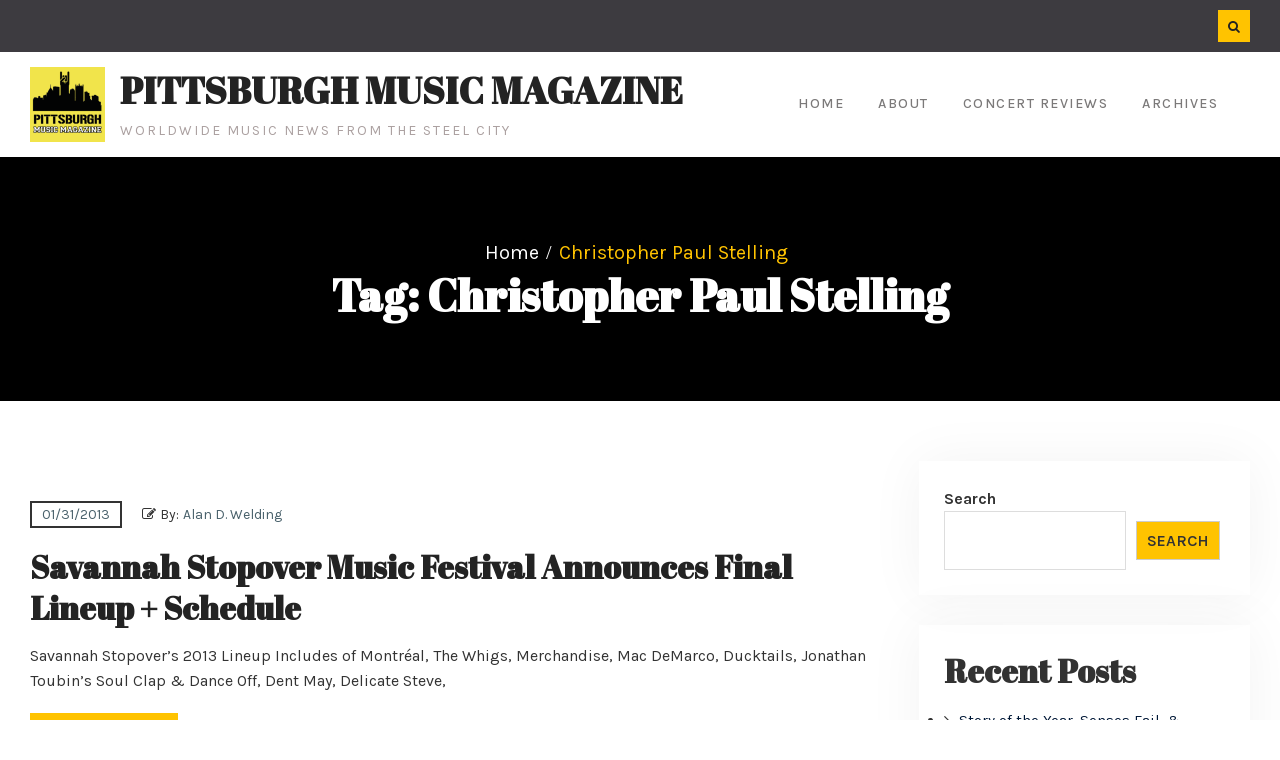

--- FILE ---
content_type: text/html; charset=UTF-8
request_url: https://pittsburghmusicmagazine.net/tag/christopher-paul-stelling/
body_size: 14543
content:
<!DOCTYPE html> <html lang="en-US"><head><style>img.lazy{min-height:1px}</style><link href="https://pittsburghmusicmagazine.net/wp-content/plugins/w3-total-cache/pub/js/lazyload.min.js" as="script">
			<meta charset="UTF-8">
		<meta name="viewport" content="width=device-width, initial-scale=1">
		<link rel="profile" href="http://gmpg.org/xfn/11">
		<link rel="pingback" href="https://pittsburghmusicmagazine.net/xmlrpc.php">
		
<title>Christopher Paul Stelling &#8211; Pittsburgh Music Magazine</title>
<script type="text/javascript">
/* <![CDATA[ */
window.JetpackScriptData = {"site":{"icon":"https://i0.wp.com/pittsburghmusicmagazine.net/wp-content/uploads/2024/12/cropped-pmm-logo.jpg?w=64\u0026ssl=1","title":"Pittsburgh Music Magazine","host":"ionos","is_wpcom_platform":false}};
/* ]]> */
</script>
<meta name='robots' content='max-image-preview:large' />
<link rel='dns-prefetch' href='//stats.wp.com' />
<link rel='dns-prefetch' href='//jetpack.wordpress.com' />
<link rel='dns-prefetch' href='//s0.wp.com' />
<link rel='dns-prefetch' href='//public-api.wordpress.com' />
<link rel='dns-prefetch' href='//0.gravatar.com' />
<link rel='dns-prefetch' href='//1.gravatar.com' />
<link rel='dns-prefetch' href='//2.gravatar.com' />
<link rel='dns-prefetch' href='//widgets.wp.com' />
<link rel="alternate" type="application/rss+xml" title="Pittsburgh Music Magazine &raquo; Feed" href="https://pittsburghmusicmagazine.net/feed/" />
<link rel="alternate" type="application/rss+xml" title="Pittsburgh Music Magazine &raquo; Comments Feed" href="https://pittsburghmusicmagazine.net/comments/feed/" />
<link rel="alternate" type="application/rss+xml" title="Pittsburgh Music Magazine &raquo; Christopher Paul Stelling Tag Feed" href="https://pittsburghmusicmagazine.net/tag/christopher-paul-stelling/feed/" />
<style id='wp-img-auto-sizes-contain-inline-css' type='text/css'>
img:is([sizes=auto i],[sizes^="auto," i]){contain-intrinsic-size:3000px 1500px}
/*# sourceURL=wp-img-auto-sizes-contain-inline-css */
</style>
<style id='wp-emoji-styles-inline-css' type='text/css'>

	img.wp-smiley, img.emoji {
		display: inline !important;
		border: none !important;
		box-shadow: none !important;
		height: 1em !important;
		width: 1em !important;
		margin: 0 0.07em !important;
		vertical-align: -0.1em !important;
		background: none !important;
		padding: 0 !important;
	}
/*# sourceURL=wp-emoji-styles-inline-css */
</style>
<style id='wp-block-library-inline-css' type='text/css'>
:root{--wp-block-synced-color:#7a00df;--wp-block-synced-color--rgb:122,0,223;--wp-bound-block-color:var(--wp-block-synced-color);--wp-editor-canvas-background:#ddd;--wp-admin-theme-color:#007cba;--wp-admin-theme-color--rgb:0,124,186;--wp-admin-theme-color-darker-10:#006ba1;--wp-admin-theme-color-darker-10--rgb:0,107,160.5;--wp-admin-theme-color-darker-20:#005a87;--wp-admin-theme-color-darker-20--rgb:0,90,135;--wp-admin-border-width-focus:2px}@media (min-resolution:192dpi){:root{--wp-admin-border-width-focus:1.5px}}.wp-element-button{cursor:pointer}:root .has-very-light-gray-background-color{background-color:#eee}:root .has-very-dark-gray-background-color{background-color:#313131}:root .has-very-light-gray-color{color:#eee}:root .has-very-dark-gray-color{color:#313131}:root .has-vivid-green-cyan-to-vivid-cyan-blue-gradient-background{background:linear-gradient(135deg,#00d084,#0693e3)}:root .has-purple-crush-gradient-background{background:linear-gradient(135deg,#34e2e4,#4721fb 50%,#ab1dfe)}:root .has-hazy-dawn-gradient-background{background:linear-gradient(135deg,#faaca8,#dad0ec)}:root .has-subdued-olive-gradient-background{background:linear-gradient(135deg,#fafae1,#67a671)}:root .has-atomic-cream-gradient-background{background:linear-gradient(135deg,#fdd79a,#004a59)}:root .has-nightshade-gradient-background{background:linear-gradient(135deg,#330968,#31cdcf)}:root .has-midnight-gradient-background{background:linear-gradient(135deg,#020381,#2874fc)}:root{--wp--preset--font-size--normal:16px;--wp--preset--font-size--huge:42px}.has-regular-font-size{font-size:1em}.has-larger-font-size{font-size:2.625em}.has-normal-font-size{font-size:var(--wp--preset--font-size--normal)}.has-huge-font-size{font-size:var(--wp--preset--font-size--huge)}.has-text-align-center{text-align:center}.has-text-align-left{text-align:left}.has-text-align-right{text-align:right}.has-fit-text{white-space:nowrap!important}#end-resizable-editor-section{display:none}.aligncenter{clear:both}.items-justified-left{justify-content:flex-start}.items-justified-center{justify-content:center}.items-justified-right{justify-content:flex-end}.items-justified-space-between{justify-content:space-between}.screen-reader-text{border:0;clip-path:inset(50%);height:1px;margin:-1px;overflow:hidden;padding:0;position:absolute;width:1px;word-wrap:normal!important}.screen-reader-text:focus{background-color:#ddd;clip-path:none;color:#444;display:block;font-size:1em;height:auto;left:5px;line-height:normal;padding:15px 23px 14px;text-decoration:none;top:5px;width:auto;z-index:100000}html :where(.has-border-color){border-style:solid}html :where([style*=border-top-color]){border-top-style:solid}html :where([style*=border-right-color]){border-right-style:solid}html :where([style*=border-bottom-color]){border-bottom-style:solid}html :where([style*=border-left-color]){border-left-style:solid}html :where([style*=border-width]){border-style:solid}html :where([style*=border-top-width]){border-top-style:solid}html :where([style*=border-right-width]){border-right-style:solid}html :where([style*=border-bottom-width]){border-bottom-style:solid}html :where([style*=border-left-width]){border-left-style:solid}html :where(img[class*=wp-image-]){height:auto;max-width:100%}:where(figure){margin:0 0 1em}html :where(.is-position-sticky){--wp-admin--admin-bar--position-offset:var(--wp-admin--admin-bar--height,0px)}@media screen and (max-width:600px){html :where(.is-position-sticky){--wp-admin--admin-bar--position-offset:0px}}

/*# sourceURL=wp-block-library-inline-css */
</style><style id='wp-block-heading-inline-css' type='text/css'>
h1:where(.wp-block-heading).has-background,h2:where(.wp-block-heading).has-background,h3:where(.wp-block-heading).has-background,h4:where(.wp-block-heading).has-background,h5:where(.wp-block-heading).has-background,h6:where(.wp-block-heading).has-background{padding:1.25em 2.375em}h1.has-text-align-left[style*=writing-mode]:where([style*=vertical-lr]),h1.has-text-align-right[style*=writing-mode]:where([style*=vertical-rl]),h2.has-text-align-left[style*=writing-mode]:where([style*=vertical-lr]),h2.has-text-align-right[style*=writing-mode]:where([style*=vertical-rl]),h3.has-text-align-left[style*=writing-mode]:where([style*=vertical-lr]),h3.has-text-align-right[style*=writing-mode]:where([style*=vertical-rl]),h4.has-text-align-left[style*=writing-mode]:where([style*=vertical-lr]),h4.has-text-align-right[style*=writing-mode]:where([style*=vertical-rl]),h5.has-text-align-left[style*=writing-mode]:where([style*=vertical-lr]),h5.has-text-align-right[style*=writing-mode]:where([style*=vertical-rl]),h6.has-text-align-left[style*=writing-mode]:where([style*=vertical-lr]),h6.has-text-align-right[style*=writing-mode]:where([style*=vertical-rl]){rotate:180deg}
/*# sourceURL=https://pittsburghmusicmagazine.net/wp-includes/blocks/heading/style.min.css */
</style>
<style id='wp-block-latest-posts-inline-css' type='text/css'>
.wp-block-latest-posts{box-sizing:border-box}.wp-block-latest-posts.alignleft{margin-right:2em}.wp-block-latest-posts.alignright{margin-left:2em}.wp-block-latest-posts.wp-block-latest-posts__list{list-style:none}.wp-block-latest-posts.wp-block-latest-posts__list li{clear:both;overflow-wrap:break-word}.wp-block-latest-posts.is-grid{display:flex;flex-wrap:wrap}.wp-block-latest-posts.is-grid li{margin:0 1.25em 1.25em 0;width:100%}@media (min-width:600px){.wp-block-latest-posts.columns-2 li{width:calc(50% - .625em)}.wp-block-latest-posts.columns-2 li:nth-child(2n){margin-right:0}.wp-block-latest-posts.columns-3 li{width:calc(33.33333% - .83333em)}.wp-block-latest-posts.columns-3 li:nth-child(3n){margin-right:0}.wp-block-latest-posts.columns-4 li{width:calc(25% - .9375em)}.wp-block-latest-posts.columns-4 li:nth-child(4n){margin-right:0}.wp-block-latest-posts.columns-5 li{width:calc(20% - 1em)}.wp-block-latest-posts.columns-5 li:nth-child(5n){margin-right:0}.wp-block-latest-posts.columns-6 li{width:calc(16.66667% - 1.04167em)}.wp-block-latest-posts.columns-6 li:nth-child(6n){margin-right:0}}:root :where(.wp-block-latest-posts.is-grid){padding:0}:root :where(.wp-block-latest-posts.wp-block-latest-posts__list){padding-left:0}.wp-block-latest-posts__post-author,.wp-block-latest-posts__post-date{display:block;font-size:.8125em}.wp-block-latest-posts__post-excerpt,.wp-block-latest-posts__post-full-content{margin-bottom:1em;margin-top:.5em}.wp-block-latest-posts__featured-image a{display:inline-block}.wp-block-latest-posts__featured-image img{height:auto;max-width:100%;width:auto}.wp-block-latest-posts__featured-image.alignleft{float:left;margin-right:1em}.wp-block-latest-posts__featured-image.alignright{float:right;margin-left:1em}.wp-block-latest-posts__featured-image.aligncenter{margin-bottom:1em;text-align:center}
/*# sourceURL=https://pittsburghmusicmagazine.net/wp-includes/blocks/latest-posts/style.min.css */
</style>
<style id='wp-block-search-inline-css' type='text/css'>
.wp-block-search__button{margin-left:10px;word-break:normal}.wp-block-search__button.has-icon{line-height:0}.wp-block-search__button svg{height:1.25em;min-height:24px;min-width:24px;width:1.25em;fill:currentColor;vertical-align:text-bottom}:where(.wp-block-search__button){border:1px solid #ccc;padding:6px 10px}.wp-block-search__inside-wrapper{display:flex;flex:auto;flex-wrap:nowrap;max-width:100%}.wp-block-search__label{width:100%}.wp-block-search.wp-block-search__button-only .wp-block-search__button{box-sizing:border-box;display:flex;flex-shrink:0;justify-content:center;margin-left:0;max-width:100%}.wp-block-search.wp-block-search__button-only .wp-block-search__inside-wrapper{min-width:0!important;transition-property:width}.wp-block-search.wp-block-search__button-only .wp-block-search__input{flex-basis:100%;transition-duration:.3s}.wp-block-search.wp-block-search__button-only.wp-block-search__searchfield-hidden,.wp-block-search.wp-block-search__button-only.wp-block-search__searchfield-hidden .wp-block-search__inside-wrapper{overflow:hidden}.wp-block-search.wp-block-search__button-only.wp-block-search__searchfield-hidden .wp-block-search__input{border-left-width:0!important;border-right-width:0!important;flex-basis:0;flex-grow:0;margin:0;min-width:0!important;padding-left:0!important;padding-right:0!important;width:0!important}:where(.wp-block-search__input){appearance:none;border:1px solid #949494;flex-grow:1;font-family:inherit;font-size:inherit;font-style:inherit;font-weight:inherit;letter-spacing:inherit;line-height:inherit;margin-left:0;margin-right:0;min-width:3rem;padding:8px;text-decoration:unset!important;text-transform:inherit}:where(.wp-block-search__button-inside .wp-block-search__inside-wrapper){background-color:#fff;border:1px solid #949494;box-sizing:border-box;padding:4px}:where(.wp-block-search__button-inside .wp-block-search__inside-wrapper) .wp-block-search__input{border:none;border-radius:0;padding:0 4px}:where(.wp-block-search__button-inside .wp-block-search__inside-wrapper) .wp-block-search__input:focus{outline:none}:where(.wp-block-search__button-inside .wp-block-search__inside-wrapper) :where(.wp-block-search__button){padding:4px 8px}.wp-block-search.aligncenter .wp-block-search__inside-wrapper{margin:auto}.wp-block[data-align=right] .wp-block-search.wp-block-search__button-only .wp-block-search__inside-wrapper{float:right}
/*# sourceURL=https://pittsburghmusicmagazine.net/wp-includes/blocks/search/style.min.css */
</style>
<style id='wp-block-search-theme-inline-css' type='text/css'>
.wp-block-search .wp-block-search__label{font-weight:700}.wp-block-search__button{border:1px solid #ccc;padding:.375em .625em}
/*# sourceURL=https://pittsburghmusicmagazine.net/wp-includes/blocks/search/theme.min.css */
</style>
<style id='wp-block-group-inline-css' type='text/css'>
.wp-block-group{box-sizing:border-box}:where(.wp-block-group.wp-block-group-is-layout-constrained){position:relative}
/*# sourceURL=https://pittsburghmusicmagazine.net/wp-includes/blocks/group/style.min.css */
</style>
<style id='wp-block-group-theme-inline-css' type='text/css'>
:where(.wp-block-group.has-background){padding:1.25em 2.375em}
/*# sourceURL=https://pittsburghmusicmagazine.net/wp-includes/blocks/group/theme.min.css */
</style>
<style id='global-styles-inline-css' type='text/css'>
:root{--wp--preset--aspect-ratio--square: 1;--wp--preset--aspect-ratio--4-3: 4/3;--wp--preset--aspect-ratio--3-4: 3/4;--wp--preset--aspect-ratio--3-2: 3/2;--wp--preset--aspect-ratio--2-3: 2/3;--wp--preset--aspect-ratio--16-9: 16/9;--wp--preset--aspect-ratio--9-16: 9/16;--wp--preset--color--black: #111111;--wp--preset--color--cyan-bluish-gray: #abb8c3;--wp--preset--color--white: #ffffff;--wp--preset--color--pale-pink: #f78da7;--wp--preset--color--vivid-red: #cf2e2e;--wp--preset--color--luminous-vivid-orange: #ff6900;--wp--preset--color--luminous-vivid-amber: #fcb900;--wp--preset--color--light-green-cyan: #7bdcb5;--wp--preset--color--vivid-green-cyan: #00d084;--wp--preset--color--pale-cyan-blue: #8ed1fc;--wp--preset--color--vivid-cyan-blue: #0693e3;--wp--preset--color--vivid-purple: #9b51e0;--wp--preset--color--gray: #f4f4f4;--wp--preset--color--blue: 00aeef;--wp--preset--color--orange: #ffc300;--wp--preset--gradient--vivid-cyan-blue-to-vivid-purple: linear-gradient(135deg,rgb(6,147,227) 0%,rgb(155,81,224) 100%);--wp--preset--gradient--light-green-cyan-to-vivid-green-cyan: linear-gradient(135deg,rgb(122,220,180) 0%,rgb(0,208,130) 100%);--wp--preset--gradient--luminous-vivid-amber-to-luminous-vivid-orange: linear-gradient(135deg,rgb(252,185,0) 0%,rgb(255,105,0) 100%);--wp--preset--gradient--luminous-vivid-orange-to-vivid-red: linear-gradient(135deg,rgb(255,105,0) 0%,rgb(207,46,46) 100%);--wp--preset--gradient--very-light-gray-to-cyan-bluish-gray: linear-gradient(135deg,rgb(238,238,238) 0%,rgb(169,184,195) 100%);--wp--preset--gradient--cool-to-warm-spectrum: linear-gradient(135deg,rgb(74,234,220) 0%,rgb(151,120,209) 20%,rgb(207,42,186) 40%,rgb(238,44,130) 60%,rgb(251,105,98) 80%,rgb(254,248,76) 100%);--wp--preset--gradient--blush-light-purple: linear-gradient(135deg,rgb(255,206,236) 0%,rgb(152,150,240) 100%);--wp--preset--gradient--blush-bordeaux: linear-gradient(135deg,rgb(254,205,165) 0%,rgb(254,45,45) 50%,rgb(107,0,62) 100%);--wp--preset--gradient--luminous-dusk: linear-gradient(135deg,rgb(255,203,112) 0%,rgb(199,81,192) 50%,rgb(65,88,208) 100%);--wp--preset--gradient--pale-ocean: linear-gradient(135deg,rgb(255,245,203) 0%,rgb(182,227,212) 50%,rgb(51,167,181) 100%);--wp--preset--gradient--electric-grass: linear-gradient(135deg,rgb(202,248,128) 0%,rgb(113,206,126) 100%);--wp--preset--gradient--midnight: linear-gradient(135deg,rgb(2,3,129) 0%,rgb(40,116,252) 100%);--wp--preset--font-size--small: 14px;--wp--preset--font-size--medium: 20px;--wp--preset--font-size--large: 42px;--wp--preset--font-size--x-large: 42px;--wp--preset--font-size--normal: 18px;--wp--preset--font-size--huge: 54px;--wp--preset--spacing--20: 0.44rem;--wp--preset--spacing--30: 0.67rem;--wp--preset--spacing--40: 1rem;--wp--preset--spacing--50: 1.5rem;--wp--preset--spacing--60: 2.25rem;--wp--preset--spacing--70: 3.38rem;--wp--preset--spacing--80: 5.06rem;--wp--preset--shadow--natural: 6px 6px 9px rgba(0, 0, 0, 0.2);--wp--preset--shadow--deep: 12px 12px 50px rgba(0, 0, 0, 0.4);--wp--preset--shadow--sharp: 6px 6px 0px rgba(0, 0, 0, 0.2);--wp--preset--shadow--outlined: 6px 6px 0px -3px rgb(255, 255, 255), 6px 6px rgb(0, 0, 0);--wp--preset--shadow--crisp: 6px 6px 0px rgb(0, 0, 0);}:where(.is-layout-flex){gap: 0.5em;}:where(.is-layout-grid){gap: 0.5em;}body .is-layout-flex{display: flex;}.is-layout-flex{flex-wrap: wrap;align-items: center;}.is-layout-flex > :is(*, div){margin: 0;}body .is-layout-grid{display: grid;}.is-layout-grid > :is(*, div){margin: 0;}:where(.wp-block-columns.is-layout-flex){gap: 2em;}:where(.wp-block-columns.is-layout-grid){gap: 2em;}:where(.wp-block-post-template.is-layout-flex){gap: 1.25em;}:where(.wp-block-post-template.is-layout-grid){gap: 1.25em;}.has-black-color{color: var(--wp--preset--color--black) !important;}.has-cyan-bluish-gray-color{color: var(--wp--preset--color--cyan-bluish-gray) !important;}.has-white-color{color: var(--wp--preset--color--white) !important;}.has-pale-pink-color{color: var(--wp--preset--color--pale-pink) !important;}.has-vivid-red-color{color: var(--wp--preset--color--vivid-red) !important;}.has-luminous-vivid-orange-color{color: var(--wp--preset--color--luminous-vivid-orange) !important;}.has-luminous-vivid-amber-color{color: var(--wp--preset--color--luminous-vivid-amber) !important;}.has-light-green-cyan-color{color: var(--wp--preset--color--light-green-cyan) !important;}.has-vivid-green-cyan-color{color: var(--wp--preset--color--vivid-green-cyan) !important;}.has-pale-cyan-blue-color{color: var(--wp--preset--color--pale-cyan-blue) !important;}.has-vivid-cyan-blue-color{color: var(--wp--preset--color--vivid-cyan-blue) !important;}.has-vivid-purple-color{color: var(--wp--preset--color--vivid-purple) !important;}.has-black-background-color{background-color: var(--wp--preset--color--black) !important;}.has-cyan-bluish-gray-background-color{background-color: var(--wp--preset--color--cyan-bluish-gray) !important;}.has-white-background-color{background-color: var(--wp--preset--color--white) !important;}.has-pale-pink-background-color{background-color: var(--wp--preset--color--pale-pink) !important;}.has-vivid-red-background-color{background-color: var(--wp--preset--color--vivid-red) !important;}.has-luminous-vivid-orange-background-color{background-color: var(--wp--preset--color--luminous-vivid-orange) !important;}.has-luminous-vivid-amber-background-color{background-color: var(--wp--preset--color--luminous-vivid-amber) !important;}.has-light-green-cyan-background-color{background-color: var(--wp--preset--color--light-green-cyan) !important;}.has-vivid-green-cyan-background-color{background-color: var(--wp--preset--color--vivid-green-cyan) !important;}.has-pale-cyan-blue-background-color{background-color: var(--wp--preset--color--pale-cyan-blue) !important;}.has-vivid-cyan-blue-background-color{background-color: var(--wp--preset--color--vivid-cyan-blue) !important;}.has-vivid-purple-background-color{background-color: var(--wp--preset--color--vivid-purple) !important;}.has-black-border-color{border-color: var(--wp--preset--color--black) !important;}.has-cyan-bluish-gray-border-color{border-color: var(--wp--preset--color--cyan-bluish-gray) !important;}.has-white-border-color{border-color: var(--wp--preset--color--white) !important;}.has-pale-pink-border-color{border-color: var(--wp--preset--color--pale-pink) !important;}.has-vivid-red-border-color{border-color: var(--wp--preset--color--vivid-red) !important;}.has-luminous-vivid-orange-border-color{border-color: var(--wp--preset--color--luminous-vivid-orange) !important;}.has-luminous-vivid-amber-border-color{border-color: var(--wp--preset--color--luminous-vivid-amber) !important;}.has-light-green-cyan-border-color{border-color: var(--wp--preset--color--light-green-cyan) !important;}.has-vivid-green-cyan-border-color{border-color: var(--wp--preset--color--vivid-green-cyan) !important;}.has-pale-cyan-blue-border-color{border-color: var(--wp--preset--color--pale-cyan-blue) !important;}.has-vivid-cyan-blue-border-color{border-color: var(--wp--preset--color--vivid-cyan-blue) !important;}.has-vivid-purple-border-color{border-color: var(--wp--preset--color--vivid-purple) !important;}.has-vivid-cyan-blue-to-vivid-purple-gradient-background{background: var(--wp--preset--gradient--vivid-cyan-blue-to-vivid-purple) !important;}.has-light-green-cyan-to-vivid-green-cyan-gradient-background{background: var(--wp--preset--gradient--light-green-cyan-to-vivid-green-cyan) !important;}.has-luminous-vivid-amber-to-luminous-vivid-orange-gradient-background{background: var(--wp--preset--gradient--luminous-vivid-amber-to-luminous-vivid-orange) !important;}.has-luminous-vivid-orange-to-vivid-red-gradient-background{background: var(--wp--preset--gradient--luminous-vivid-orange-to-vivid-red) !important;}.has-very-light-gray-to-cyan-bluish-gray-gradient-background{background: var(--wp--preset--gradient--very-light-gray-to-cyan-bluish-gray) !important;}.has-cool-to-warm-spectrum-gradient-background{background: var(--wp--preset--gradient--cool-to-warm-spectrum) !important;}.has-blush-light-purple-gradient-background{background: var(--wp--preset--gradient--blush-light-purple) !important;}.has-blush-bordeaux-gradient-background{background: var(--wp--preset--gradient--blush-bordeaux) !important;}.has-luminous-dusk-gradient-background{background: var(--wp--preset--gradient--luminous-dusk) !important;}.has-pale-ocean-gradient-background{background: var(--wp--preset--gradient--pale-ocean) !important;}.has-electric-grass-gradient-background{background: var(--wp--preset--gradient--electric-grass) !important;}.has-midnight-gradient-background{background: var(--wp--preset--gradient--midnight) !important;}.has-small-font-size{font-size: var(--wp--preset--font-size--small) !important;}.has-medium-font-size{font-size: var(--wp--preset--font-size--medium) !important;}.has-large-font-size{font-size: var(--wp--preset--font-size--large) !important;}.has-x-large-font-size{font-size: var(--wp--preset--font-size--x-large) !important;}
/*# sourceURL=global-styles-inline-css */
</style>

<style id='classic-theme-styles-inline-css' type='text/css'>
/*! This file is auto-generated */
.wp-block-button__link{color:#fff;background-color:#32373c;border-radius:9999px;box-shadow:none;text-decoration:none;padding:calc(.667em + 2px) calc(1.333em + 2px);font-size:1.125em}.wp-block-file__button{background:#32373c;color:#fff;text-decoration:none}
/*# sourceURL=/wp-includes/css/classic-themes.min.css */
</style>
<link rel='stylesheet' id='coblocks-extensions-css' href='https://pittsburghmusicmagazine.net/wp-content/plugins/coblocks/dist/style-coblocks-extensions.css?ver=3.1.16' type='text/css' media='all' />
<link rel='stylesheet' id='coblocks-animation-css' href='https://pittsburghmusicmagazine.net/wp-content/plugins/coblocks/dist/style-coblocks-animation.css?ver=2677611078ee87eb3b1c' type='text/css' media='all' />
<link rel='stylesheet' id='wpa-css-css' href='https://pittsburghmusicmagazine.net/wp-content/plugins/honeypot/includes/css/wpa.css?ver=2.2.13' type='text/css' media='all' />
<link rel='stylesheet' id='wp-components-css' href='https://pittsburghmusicmagazine.net/wp-includes/css/dist/components/style.min.css?ver=6.9' type='text/css' media='all' />
<link rel='stylesheet' id='godaddy-styles-css' href='https://pittsburghmusicmagazine.net/wp-content/plugins/coblocks/includes/Dependencies/GoDaddy/Styles/build/latest.css?ver=2.0.2' type='text/css' media='all' />
<link rel='stylesheet' id='pittsburgh_music_mag-parent-styles-css' href='https://pittsburghmusicmagazine.net/wp-content/themes/musical-vibe/style.css?ver=1.0.0' type='text/css' media='all' />
<link rel='stylesheet' id='font-awesome-css' href='https://pittsburghmusicmagazine.net/wp-content/themes/musical-vibe/third-party/font-awesome/css/font-awesome.min.css?ver=4.7.0' type='text/css' media='all' />
<link rel='stylesheet' id='jquery-sidr-css' href='https://pittsburghmusicmagazine.net/wp-content/themes/musical-vibe/third-party/sidr/css/jquery.sidr.dark.min.css?ver=2.2.1' type='text/css' media='all' />
<link rel='stylesheet' id='musical-vibe-style-css' href='https://pittsburghmusicmagazine.net/wp-content/themes/pittsburghmusicmag/style.css?ver=6.9' type='text/css' media='all' />
<link rel='stylesheet' id='musical-vibe-block-style-css' href='https://pittsburghmusicmagazine.net/wp-content/themes/musical-vibe/css/blocks.css?ver=20240423-41500' type='text/css' media='all' />
<link rel='stylesheet' id='jetpack_likes-css' href='https://pittsburghmusicmagazine.net/wp-content/plugins/jetpack/modules/likes/style.css?ver=14.8' type='text/css' media='all' />
<!--n2css--><!--n2js--><script type="text/javascript" src="https://pittsburghmusicmagazine.net/wp-includes/js/jquery/jquery.min.js?ver=3.7.1" id="jquery-core-js"></script>
<link rel="https://api.w.org/" href="https://pittsburghmusicmagazine.net/wp-json/" /><link rel="alternate" title="JSON" type="application/json" href="https://pittsburghmusicmagazine.net/wp-json/wp/v2/tags/3695" /><link rel="EditURI" type="application/rsd+xml" title="RSD" href="https://pittsburghmusicmagazine.net/xmlrpc.php?rsd" />
<meta name="generator" content="WordPress 6.9" />
	<style>img#wpstats{display:none}</style>
		<meta name="description" content="Posts about Christopher Paul Stelling written by Alan D. Welding" />
<noscript><style>.lazyload[data-src]{display:none !important;}</style></noscript><style>.lazyload{background-image:none !important;}.lazyload:before{background-image:none !important;}</style>
<!-- Jetpack Open Graph Tags -->
<meta property="og:type" content="website" />
<meta property="og:title" content="Christopher Paul Stelling &#8211; Pittsburgh Music Magazine" />
<meta property="og:url" content="https://pittsburghmusicmagazine.net/tag/christopher-paul-stelling/" />
<meta property="og:site_name" content="Pittsburgh Music Magazine" />
<meta property="og:image" content="https://pittsburghmusicmagazine.net/wp-content/uploads/2024/12/cropped-pmm-logo.jpg" />
<meta property="og:image:width" content="512" />
<meta property="og:image:height" content="512" />
<meta property="og:image:alt" content="" />
<meta property="og:locale" content="en_US" />

<!-- End Jetpack Open Graph Tags -->
<link rel="icon" href="https://pittsburghmusicmagazine.net/wp-content/uploads/2024/12/cropped-pmm-logo-32x32.jpg" sizes="32x32" />
<link rel="icon" href="https://pittsburghmusicmagazine.net/wp-content/uploads/2024/12/cropped-pmm-logo-192x192.jpg" sizes="192x192" />
<link rel="apple-touch-icon" href="https://pittsburghmusicmagazine.net/wp-content/uploads/2024/12/cropped-pmm-logo-180x180.jpg" />
<meta name="msapplication-TileImage" content="https://pittsburghmusicmagazine.net/wp-content/uploads/2024/12/cropped-pmm-logo-270x270.jpg" />
<link rel='stylesheet' id='jetpack-carousel-swiper-css-css' href='https://pittsburghmusicmagazine.net/wp-content/plugins/jetpack/modules/carousel/swiper-bundle.css?ver=14.8' type='text/css' media='all' />
<link rel='stylesheet' id='jetpack-carousel-css' href='https://pittsburghmusicmagazine.net/wp-content/plugins/jetpack/modules/carousel/jetpack-carousel.css?ver=14.8' type='text/css' media='all' />
</head>

<body class="archive tag tag-christopher-paul-stelling tag-3695 wp-custom-logo wp-embed-responsive wp-theme-musical-vibe wp-child-theme-pittsburghmusicmag group-blog global-layout-right-sidebar">

	
			<div id="page" class="hfeed site">
		<a class="skip-link screen-reader-text" href="#content">Skip to content</a>		<a id="mobile-trigger" href="#mob-menu"><i class="fa fa-bars"></i></a>
		<div id="mob-menu">
			<ul id="menu-primary" class="menu"><li id="menu-item-51469" class="menu-item menu-item-type-custom menu-item-object-custom menu-item-51469"><a href="/">Home</a></li>
<li id="menu-item-53716" class="menu-item menu-item-type-post_type menu-item-object-page menu-item-53716"><a href="https://pittsburghmusicmagazine.net/about/">About</a></li>
<li id="menu-item-53748" class="menu-item menu-item-type-taxonomy menu-item-object-category menu-item-53748"><a href="https://pittsburghmusicmagazine.net/category/concert-review/">Concert Reviews</a></li>
<li id="menu-item-51470" class="menu-item menu-item-type-custom menu-item-object-custom menu-item-51470"><a href="https://pghmusicmagarchive.wordpress.com/">Archives</a></li>
</ul>		</div><!-- #mob-menu -->
		
    		<div id="tophead">
			<div class="container">

				<div id="quick-contact">
					<ul>
																							</ul>
				</div><!-- #quick-contact -->

				
				<div id="top-head-right">
											<div class="header-search-box">
							<a href="#" class="search-icon"><i class="fa fa-search"></i></a>
							<div class="search-box-wrap">
								<form role="search" method="get" class="search-form" action="https://pittsburghmusicmagazine.net/">
		<label>
			<span class="screen-reader-text">Search for:</span>
			<input type="search" class="search-field" placeholder="Search&hellip;" value="" name="s" title="Search for:" />
		</label>
		<input type="submit" class="search-submit" value="&#xf002;" /></form>							</div><!-- .search-box-wrap -->
						</div><!-- .header-search-box -->
					
									</div><!-- #top-head-right -->
			</div><!-- .container -->
		</div><!-- #tophead -->
		<header id="masthead" class="site-header" role="banner"><div class="container">				<div class="site-branding">

			<a href="https://pittsburghmusicmagazine.net/" class="custom-logo-link" rel="home"><img width="744" height="742" src="[data-uri]" class="custom-logo lazyload" alt="Pittsburgh Music Magazine" decoding="async" fetchpriority="high"   data-attachment-id="53741" data-permalink="https://pittsburghmusicmagazine.net/pmm-logo-2/" data-orig-file="https://pittsburghmusicmagazine.net/wp-content/uploads/2024/12/pmm-logo.png" data-orig-size="744,742" data-comments-opened="1" data-image-meta="{&quot;aperture&quot;:&quot;0&quot;,&quot;credit&quot;:&quot;&quot;,&quot;camera&quot;:&quot;&quot;,&quot;caption&quot;:&quot;&quot;,&quot;created_timestamp&quot;:&quot;0&quot;,&quot;copyright&quot;:&quot;&quot;,&quot;focal_length&quot;:&quot;0&quot;,&quot;iso&quot;:&quot;0&quot;,&quot;shutter_speed&quot;:&quot;0&quot;,&quot;title&quot;:&quot;&quot;,&quot;orientation&quot;:&quot;0&quot;}" data-image-title="pmm-logo" data-image-description="" data-image-caption="" data-medium-file="https://pittsburghmusicmagazine.net/wp-content/uploads/2024/12/pmm-logo.png" data-large-file="https://pittsburghmusicmagazine.net/wp-content/uploads/2024/12/pmm-logo.png" data-src="https://pittsburghmusicmagazine.net/wp-content/uploads/2024/12/pmm-logo.png" data-srcset="https://pittsburghmusicmagazine.net/wp-content/uploads/2024/12/pmm-logo.png 744w, https://pittsburghmusicmagazine.net/wp-content/uploads/2024/12/pmm-logo-150x150.png 150w" data-sizes="auto" data-eio-rwidth="744" data-eio-rheight="742" /><noscript><img width="744" height="742" src="data:image/svg+xml,%3Csvg%20xmlns='http://www.w3.org/2000/svg'%20viewBox='0%200%20744%20742'%3E%3C/svg%3E" data-src="https://pittsburghmusicmagazine.net/wp-content/uploads/2024/12/pmm-logo.png" class="custom-logo lazy" alt="Pittsburgh Music Magazine" decoding="async" fetchpriority="high" data-srcset="https://pittsburghmusicmagazine.net/wp-content/uploads/2024/12/pmm-logo.png 744w, https://pittsburghmusicmagazine.net/wp-content/uploads/2024/12/pmm-logo-150x150.png 150w" data-sizes="(max-width: 744px) 100vw, 744px" data-attachment-id="53741" data-permalink="https://pittsburghmusicmagazine.net/pmm-logo-2/" data-orig-file="https://pittsburghmusicmagazine.net/wp-content/uploads/2024/12/pmm-logo.png" data-orig-size="744,742" data-comments-opened="1" data-image-meta="{&quot;aperture&quot;:&quot;0&quot;,&quot;credit&quot;:&quot;&quot;,&quot;camera&quot;:&quot;&quot;,&quot;caption&quot;:&quot;&quot;,&quot;created_timestamp&quot;:&quot;0&quot;,&quot;copyright&quot;:&quot;&quot;,&quot;focal_length&quot;:&quot;0&quot;,&quot;iso&quot;:&quot;0&quot;,&quot;shutter_speed&quot;:&quot;0&quot;,&quot;title&quot;:&quot;&quot;,&quot;orientation&quot;:&quot;0&quot;}" data-image-title="pmm-logo" data-image-description="" data-image-caption="" data-medium-file="https://pittsburghmusicmagazine.net/wp-content/uploads/2024/12/pmm-logo.png" data-large-file="https://pittsburghmusicmagazine.net/wp-content/uploads/2024/12/pmm-logo.png" data-eio="l" /></noscript></a>
													<div id="site-identity">
																		<p class="site-title"><a href="https://pittsburghmusicmagazine.net/" rel="home">Pittsburgh Music Magazine</a></p>
																						<p class="site-description">WORLDWIDE MUSIC NEWS FROM THE STEEL CITY</p>
									</div><!-- #site-identity -->
				    </div><!-- .site-branding -->

    	    	
	    <div id="main-nav">
	        <nav id="site-navigation" class="main-navigation" role="navigation">
	            <div class="wrap-menu-content">
					<div class="menu-primary-container"><ul id="primary-menu" class="menu"><li class="menu-item menu-item-type-custom menu-item-object-custom menu-item-51469"><a href="/">Home</a></li>
<li class="menu-item menu-item-type-post_type menu-item-object-page menu-item-53716"><a href="https://pittsburghmusicmagazine.net/about/">About</a></li>
<li class="menu-item menu-item-type-taxonomy menu-item-object-category menu-item-53748"><a href="https://pittsburghmusicmagazine.net/category/concert-review/">Concert Reviews</a></li>
<li class="menu-item menu-item-type-custom menu-item-object-custom menu-item-51470"><a href="https://pghmusicmagarchive.wordpress.com/">Archives</a></li>
</ul></div>	            </div><!-- .menu-content -->
	        </nav><!-- #site-navigation -->
	    </div> <!-- #main-nav -->
	    	</div><!-- .container --></header><!-- #masthead -->
			<div id="custom-header" >
			<div class="container">
				<div id="breadcrumb"><div role="navigation" aria-label="Breadcrumbs" class="breadcrumb-trail breadcrumbs" itemprop="breadcrumb"><ul class="trail-items" itemscope itemtype="http://schema.org/BreadcrumbList"><meta name="numberOfItems" content="2" /><meta name="itemListOrder" content="Ascending" /><li itemprop="itemListElement" itemscope itemtype="http://schema.org/ListItem" class="trail-item trail-begin"><a href="https://pittsburghmusicmagazine.net/" rel="home" itemprop="item"><span itemprop="name">Home</span></a><meta itemprop="position" content="1" /></li><li itemprop="itemListElement" itemscope itemtype="http://schema.org/ListItem" class="trail-item trail-end"><span itemprop="item"><span itemprop="name">Christopher Paul Stelling</span></span><meta itemprop="position" content="2" /></li></ul></div></div><!-- #breadcrumb -->						<div class="header-content">
			<div class="header-content-inner">
									<h1 class="page-title">					Tag: Christopher Paul Stelling					</h1>							</div><!-- .header-content-inner -->
		</div><!-- .header-content -->
					</div><!-- .container -->
		</div><!-- #custom-header -->

		<div id="content" class="site-content"><div class="container"><div class="inner-wrapper">	
	<div id="primary" class="content-area">
		<main id="main" class="site-main" role="main">

		
										
<article id="post-9266" class="post-9266 post type-post status-publish format-standard hentry category-event tag-alex-bleeker-the-freaks tag-ambassadors tag-autumn-owls tag-beach-day tag-ben-sollee tag-blessed-feathers tag-braids tag-bronze-radio-return tag-calvin-love tag-chelsea-light-moving-featuring-thurston-moore-of-sonic-youth tag-cheyenne-mize tag-chris-cohen tag-christopher-paul-stelling tag-colorfeels tag-country-mice tag-crystal-bright-the-silver-hands tag-daniel-ellsworth-the-great-lakes tag-delicate-steve tag-dent-may tag-diarrhea-planet tag-ducktails tag-end-of-america tag-field-report tag-filligar tag-fine-peduncle tag-haerts tag-henry-wagons tag-heyrocco tag-hott-mt tag-hunters tag-jacco-gardner tag-jonathan-toubins-soul-clap-dance-off tag-kopecky-family-band tag-leagues tag-lee-bains-iii-the-glory-fires tag-les-racquet tag-levek tag-little-tybee tag-mac-demarco tag-merchandise tag-mercies tag-mobley tag-moon-king tag-naomi-punk tag-of-montreal tag-pan tag-ponderosa tag-pree tag-prince-rama tag-pujol tag-road-kill-ghost-choir tag-royal-canoe tag-savannah-stopover-music-festiva tag-sean-bones tag-shark tag-single-mothers tag-snowmine tag-stop-light-observations tag-suburban-living tag-sun-club tag-sun-country tag-swear-shake tag-talk-normal tag-the-coathangers tag-the-dunwells tag-the-last-bison tag-the-peoples-temple tag-the-suzan tag-the-whigs tag-the-wild-feathers tag-this-mountain tag-turbo-fruits tag-vensaire tag-vietnam tag-we-cant-enjoy-ourselves tag-william-tyler tag-yip-deceiver tag-you-wont tag-young-buffalo">
		<div class="entry-content-outer alignment-center">
		
		<div class="entry-content-wrapper">
							<div class="entry-meta">
					<span class="posted-on"><a href="https://pittsburghmusicmagazine.net/2013/01/31/savannah-stopover-music-festival-announces-final-lineup-schedule/" rel="bookmark"><time class="entry-date published updated" datetime="2013-01-31T18:08:10+00:00">01/31/2013</time></a></span><span class="byline">By: <span class="author vcard"><a class="url" href="https://pittsburghmusicmagazine.net/author/awelding/"> Alan D. Welding</a></span></span>				</div><!-- .entry-meta -->
						<header class="entry-header">
				<h2 class="entry-title"><a href="https://pittsburghmusicmagazine.net/2013/01/31/savannah-stopover-music-festival-announces-final-lineup-schedule/" rel="bookmark">Savannah Stopover Music Festival Announces Final Lineup + Schedule</a></h2>			</header><!-- .entry-header -->


			<div class="entry-content">

									<p>Savannah Stopover&#8217;s 2013 Lineup Includes of Montréal, The Whigs, Merchandise, Mac DeMarco, Ducktails, Jonathan Toubin&#8217;s Soul Clap &amp; Dance Off, Dent May, Delicate Steve, <a href="https://pittsburghmusicmagazine.net/2013/01/31/savannah-stopover-music-festival-announces-final-lineup-schedule/" class="more-link">Read More</a></p>
				
			</div><!-- .entry-content -->
			<footer class="entry-footer">
							</footer><!-- .entry-footer -->
		</div><!-- .entry-content-wrapper -->


	</div><!-- .entry-content-outer -->
</article><!-- #post-## -->
							
<article id="post-8328" class="post-8328 post type-post status-publish format-standard hentry category-event tag-alex-bleeker-the-freaks tag-ambassadors tag-ben-sollee tag-blessed-feathers tag-bronze-radio-return tag-calvin-love tag-chelsea-light-moving-featuring-thurston-moore-of-sonic-youth tag-cheyenne-mize tag-chris-cohen tag-christopher-paul-stelling tag-country-mice tag-daniel-ellsworth-the-great-lakes tag-delicate-steve tag-dent-may tag-ducktails tag-entertainment tag-field-report tag-filligar tag-fine-peduncle tag-henry-wagons tag-heyrocco tag-hunters tag-jacco-gardner tag-jonathan-toubins-soul-clap-dance-off tag-lee-bains-iii-the-glory-fires tag-levek tag-little-tybee tag-mac-demarco tag-merchandise tag-mercies tag-mobley tag-moon-king tag-music tag-music-news tag-naomi-punk tag-of-montreal tag-ponderosa tag-pree tag-pujol tag-road-kill-ghost-choir tag-royal-canoe tag-savannah-stopover-festival tag-sean-bones tag-shark tag-single-mothers tag-snowmine tag-sun-club tag-talk-normal tag-temple tag-the-coathangers tag-the-dunwells tag-the-last-bison tag-the-peoples tag-the-suzan tag-the-whigs tag-the-wild-feathers tag-this-mountain tag-turbo-fruits tag-vietnam tag-we-cant-enjoy-ourselves tag-william-tyler tag-yip-deceiver tag-you-wont tag-young-buffalo">
		<div class="entry-content-outer alignment-center">
		
		<div class="entry-content-wrapper">
							<div class="entry-meta">
					<span class="posted-on"><a href="https://pittsburghmusicmagazine.net/2013/01/09/savannah-stopover-festival-announces-more-artists/" rel="bookmark"><time class="entry-date published updated" datetime="2013-01-09T17:06:08+00:00">01/09/2013</time></a></span><span class="byline">By: <span class="author vcard"><a class="url" href="https://pittsburghmusicmagazine.net/author/awelding/"> Alan D. Welding</a></span></span>				</div><!-- .entry-meta -->
						<header class="entry-header">
				<h2 class="entry-title"><a href="https://pittsburghmusicmagazine.net/2013/01/09/savannah-stopover-festival-announces-more-artists/" rel="bookmark">Savannah Stopover Festival Announces More Artists</a></h2>			</header><!-- .entry-header -->


			<div class="entry-content">

									<p>Savannah Stopover Festival Announces More Artists Including Chelsea Light Moving (Featuring Thurston Moore) VietNam, PUJOL &amp; Fossil Collective March 7th- 9th, 2013 Savannah, GA <a href="https://pittsburghmusicmagazine.net/2013/01/09/savannah-stopover-festival-announces-more-artists/" class="more-link">Read More</a></p>
				
			</div><!-- .entry-content -->
			<footer class="entry-footer">
							</footer><!-- .entry-footer -->
		</div><!-- .entry-content-wrapper -->


	</div><!-- .entry-content-outer -->
</article><!-- #post-## -->
							
<article id="post-6784" class="post-6784 post type-post status-publish format-standard hentry category-announcement-news tag-ambassadors tag-ben-sollee tag-bronze-radio-return tag-calvin-love tag-cheyenne-marie-mize tag-chris-cohen tag-christopher-paul-stelling tag-country-mice tag-delicate-steve tag-dent-may tag-ducktails tag-entertainment tag-field-report tag-filligar tag-henry-wagons tag-jacco-gardner tag-jonathan-toubins-soul-clap-dance-off tag-lee-bains-iii-the-glory-fires tag-levek tag-mac-demarco tag-merchandise tag-mercies tag-mobley tag-music tag-music-news tag-of-montreal tag-ponderosa tag-pree tag-royal-canoe tag-savannah-stopover-festival-2013 tag-sean-bones tag-shark tag-snowmine tag-sun-club tag-temple tag-the-last-bison tag-the-peoples tag-the-whigs tag-the-wild-feathers tag-this-mountain tag-turbo-fruits tag-we-cant-enjoy-ourselves tag-william-tyler tag-yip-deceiver tag-you-wont">
		<div class="entry-content-outer alignment-center">
		
		<div class="entry-content-wrapper">
							<div class="entry-meta">
					<span class="posted-on"><a href="https://pittsburghmusicmagazine.net/2012/11/27/savannah-stopover-festival-announces-initial-lineup-including-of-montreal-the-whigs-mac-demarco-merchandise/" rel="bookmark"><time class="entry-date published updated" datetime="2012-11-27T19:22:39+00:00">11/27/2012</time></a></span><span class="byline">By: <span class="author vcard"><a class="url" href="https://pittsburghmusicmagazine.net/author/awelding/"> Alan D. Welding</a></span></span>				</div><!-- .entry-meta -->
						<header class="entry-header">
				<h2 class="entry-title"><a href="https://pittsburghmusicmagazine.net/2012/11/27/savannah-stopover-festival-announces-initial-lineup-including-of-montreal-the-whigs-mac-demarco-merchandise/" rel="bookmark">Savannah Stopover Festival Announces Initial Lineup Including of Montreal, The Whigs, Mac DeMarco + Merchandise</a></h2>			</header><!-- .entry-header -->


			<div class="entry-content">

									<p>Savannah Stopover&#8217;s 2013 Initial Lineup Includes of Montréal, The Whigs, Merchandise, Mac DeMarco, Ducktails, Jonathan Toubin&#8217;s Soul Clap &amp; Dance Off, Dent May, Delicate <a href="https://pittsburghmusicmagazine.net/2012/11/27/savannah-stopover-festival-announces-initial-lineup-including-of-montreal-the-whigs-mac-demarco-merchandise/" class="more-link">Read More</a></p>
				
			</div><!-- .entry-content -->
			<footer class="entry-footer">
							</footer><!-- .entry-footer -->
		</div><!-- .entry-content-wrapper -->


	</div><!-- .entry-content-outer -->
</article><!-- #post-## -->
			
		
        
		</main><!-- #main -->
	</div><!-- #primary -->

<div id="sidebar-primary" class="widget-area sidebar" role="complementary">
			<aside id="block-2" class="widget widget_block widget_search"><form role="search" method="get" action="https://pittsburghmusicmagazine.net/" class="wp-block-search__button-outside wp-block-search__text-button wp-block-search"    ><label class="wp-block-search__label" for="wp-block-search__input-1" >Search</label><div class="wp-block-search__inside-wrapper" ><input class="wp-block-search__input" id="wp-block-search__input-1" placeholder="" value="" type="search" name="s" required /><button aria-label="Search" class="wp-block-search__button wp-element-button" type="submit" >Search</button></div></form></aside><aside id="block-3" class="widget widget_block"><div class="wp-block-group"><div class="wp-block-group__inner-container is-layout-flow wp-block-group-is-layout-flow"><h2 class="wp-block-heading">Recent Posts</h2><ul class="wp-block-latest-posts__list wp-block-latest-posts"><li><a class="wp-block-latest-posts__post-title" href="https://pittsburghmusicmagazine.net/2025/12/05/story-of-the-year-senses-fail-armor-for-sleep-spill-their-hearts-for-philly/">Story of the Year, Senses Fail, &amp; Armor For Sleep spill their hearts for Philly</a></li>
<li><a class="wp-block-latest-posts__post-title" href="https://pittsburghmusicmagazine.net/2025/11/25/the-lonely-god-tour-takes-over-nevermore-hall-in-baltimore/">The Lonely God Tour Takes Over Nevermore Hall in Baltimore</a></li>
<li><a class="wp-block-latest-posts__post-title" href="https://pittsburghmusicmagazine.net/2025/11/25/rhinestones-and-hair-whips-the-avatar-alien-weaponry-spiritworld-story/">Rhinestones and Hair Whips: The Avatar, Alien Weaponry, &amp; Spiritworld Story</a></li>
<li><a class="wp-block-latest-posts__post-title" href="https://pittsburghmusicmagazine.net/2025/11/21/all-time-low-packs-pittsburgh-with-suckerpunch-energy-on-the-everyones-talking-tour/">All Time Low Packs Pittsburgh With “SUCKERPUNCH” Energy on the Everyone’s Talking! Tour</a></li>
<li><a class="wp-block-latest-posts__post-title" href="https://pittsburghmusicmagazine.net/2025/11/07/skillets-the-awakening-tour-begins-in-toledo/">Skillet&#8217;s The Awakening Tour Begins in Toledo</a></li>
</ul></div></div></aside><aside id="block-4" class="widget widget_block">
<div class="wp-block-group"><div class="wp-block-group__inner-container is-layout-flow wp-block-group-is-layout-flow"></div></div>
</aside>	</div><!-- #sidebar-primary -->
</div><!-- .inner-wrapper --></div><!-- .container --></div><!-- #content -->
	<footer id="colophon" class="site-footer" role="contentinfo"><div class="container">    
		<div class="colophon-inner colophon-grid-1">
			<div class="colophon-column-left">
			    				    <div class="colophon-column">
				    	<div class="copyright">
				    		Pittsburgh Music Magazine © All rights reserved.				    	</div><!-- .copyright -->
				    </div><!-- .colophon-column -->
			    
			    
		    </div> <!-- .colophon-column-left -->
			    <div class="colophon-column-right">

			    
			    			 </div> <!-- .colophon-column-right -->
		</div><!-- .colophon-inner -->

	    	</div><!-- .container --></footer><!-- #colophon -->
</div><!-- #page --><a href="#page" class="scrollup" id="btn-scrollup"><i class="fa fa-long-arrow-up" aria-hidden="true"></i>
</a>
<script type="speculationrules">
{"prefetch":[{"source":"document","where":{"and":[{"href_matches":"/*"},{"not":{"href_matches":["/wp-*.php","/wp-admin/*","/wp-content/uploads/*","/wp-content/*","/wp-content/plugins/*","/wp-content/themes/pittsburghmusicmag/*","/wp-content/themes/musical-vibe/*","/*\\?(.+)"]}},{"not":{"selector_matches":"a[rel~=\"nofollow\"]"}},{"not":{"selector_matches":".no-prefetch, .no-prefetch a"}}]},"eagerness":"conservative"}]}
</script>
<script type="importmap" id="wp-importmap">
{"imports":{"@wordpress/interactivity":"https://pittsburghmusicmagazine.net/wp-includes/js/dist/script-modules/interactivity/index.min.js?ver=8964710565a1d258501f"}}
</script>
<script type="module" src="https://pittsburghmusicmagazine.net/wp-content/plugins/jetpack/jetpack_vendor/automattic/jetpack-forms/src/contact-form/../../dist/modules/form/view.js?ver=14.8" id="jp-forms-view-js-module"></script>
<link rel="modulepreload" href="https://pittsburghmusicmagazine.net/wp-includes/js/dist/script-modules/interactivity/index.min.js?ver=8964710565a1d258501f" id="@wordpress/interactivity-js-modulepreload" data-wp-fetchpriority="low">
<script type="application/json" id="wp-script-module-data-@wordpress/interactivity">
{"config":{"jetpack/form":{"error_types":{"is_required":"This field is required.","invalid_form_empty":"The form you are trying to submit is empty.","invalid_form":"Please fill out the form correctly."}}}}
</script>
		<div id="jp-carousel-loading-overlay">
			<div id="jp-carousel-loading-wrapper">
				<span id="jp-carousel-library-loading">&nbsp;</span>
			</div>
		</div>
		<div class="jp-carousel-overlay" style="display: none;">

		<div class="jp-carousel-container">
			<!-- The Carousel Swiper -->
			<div
				class="jp-carousel-wrap swiper-container jp-carousel-swiper-container jp-carousel-transitions"
				itemscope
				itemtype="https://schema.org/ImageGallery">
				<div class="jp-carousel swiper-wrapper"></div>
				<div class="jp-swiper-button-prev swiper-button-prev">
					<svg width="25" height="24" viewBox="0 0 25 24" fill="none" xmlns="http://www.w3.org/2000/svg">
						<mask id="maskPrev" mask-type="alpha" maskUnits="userSpaceOnUse" x="8" y="6" width="9" height="12">
							<path d="M16.2072 16.59L11.6496 12L16.2072 7.41L14.8041 6L8.8335 12L14.8041 18L16.2072 16.59Z" fill="white"/>
						</mask>
						<g mask="url(#maskPrev)">
							<rect x="0.579102" width="23.8823" height="24" fill="#FFFFFF"/>
						</g>
					</svg>
				</div>
				<div class="jp-swiper-button-next swiper-button-next">
					<svg width="25" height="24" viewBox="0 0 25 24" fill="none" xmlns="http://www.w3.org/2000/svg">
						<mask id="maskNext" mask-type="alpha" maskUnits="userSpaceOnUse" x="8" y="6" width="8" height="12">
							<path d="M8.59814 16.59L13.1557 12L8.59814 7.41L10.0012 6L15.9718 12L10.0012 18L8.59814 16.59Z" fill="white"/>
						</mask>
						<g mask="url(#maskNext)">
							<rect x="0.34375" width="23.8822" height="24" fill="#FFFFFF"/>
						</g>
					</svg>
				</div>
			</div>
			<!-- The main close buton -->
			<div class="jp-carousel-close-hint">
				<svg width="25" height="24" viewBox="0 0 25 24" fill="none" xmlns="http://www.w3.org/2000/svg">
					<mask id="maskClose" mask-type="alpha" maskUnits="userSpaceOnUse" x="5" y="5" width="15" height="14">
						<path d="M19.3166 6.41L17.9135 5L12.3509 10.59L6.78834 5L5.38525 6.41L10.9478 12L5.38525 17.59L6.78834 19L12.3509 13.41L17.9135 19L19.3166 17.59L13.754 12L19.3166 6.41Z" fill="white"/>
					</mask>
					<g mask="url(#maskClose)">
						<rect x="0.409668" width="23.8823" height="24" fill="#FFFFFF"/>
					</g>
				</svg>
			</div>
			<!-- Image info, comments and meta -->
			<div class="jp-carousel-info">
				<div class="jp-carousel-info-footer">
					<div class="jp-carousel-pagination-container">
						<div class="jp-swiper-pagination swiper-pagination"></div>
						<div class="jp-carousel-pagination"></div>
					</div>
					<div class="jp-carousel-photo-title-container">
						<h2 class="jp-carousel-photo-caption"></h2>
					</div>
					<div class="jp-carousel-photo-icons-container">
						<a href="#" class="jp-carousel-icon-btn jp-carousel-icon-info" aria-label="Toggle photo metadata visibility">
							<span class="jp-carousel-icon">
								<svg width="25" height="24" viewBox="0 0 25 24" fill="none" xmlns="http://www.w3.org/2000/svg">
									<mask id="maskInfo" mask-type="alpha" maskUnits="userSpaceOnUse" x="2" y="2" width="21" height="20">
										<path fill-rule="evenodd" clip-rule="evenodd" d="M12.7537 2C7.26076 2 2.80273 6.48 2.80273 12C2.80273 17.52 7.26076 22 12.7537 22C18.2466 22 22.7046 17.52 22.7046 12C22.7046 6.48 18.2466 2 12.7537 2ZM11.7586 7V9H13.7488V7H11.7586ZM11.7586 11V17H13.7488V11H11.7586ZM4.79292 12C4.79292 16.41 8.36531 20 12.7537 20C17.142 20 20.7144 16.41 20.7144 12C20.7144 7.59 17.142 4 12.7537 4C8.36531 4 4.79292 7.59 4.79292 12Z" fill="white"/>
									</mask>
									<g mask="url(#maskInfo)">
										<rect x="0.8125" width="23.8823" height="24" fill="#FFFFFF"/>
									</g>
								</svg>
							</span>
						</a>
											</div>
				</div>
				<div class="jp-carousel-info-extra">
					<div class="jp-carousel-info-content-wrapper">
						<div class="jp-carousel-photo-title-container">
							<h2 class="jp-carousel-photo-title"></h2>
						</div>
						<div class="jp-carousel-comments-wrapper">
													</div>
						<div class="jp-carousel-image-meta">
							<div class="jp-carousel-title-and-caption">
								<div class="jp-carousel-photo-info">
									<h3 class="jp-carousel-caption" itemprop="caption description"></h3>
								</div>

								<div class="jp-carousel-photo-description"></div>
							</div>
							<ul class="jp-carousel-image-exif" style="display: none;"></ul>
							<a class="jp-carousel-image-download" href="#" target="_blank" style="display: none;">
								<svg width="25" height="24" viewBox="0 0 25 24" fill="none" xmlns="http://www.w3.org/2000/svg">
									<mask id="mask0" mask-type="alpha" maskUnits="userSpaceOnUse" x="3" y="3" width="19" height="18">
										<path fill-rule="evenodd" clip-rule="evenodd" d="M5.84615 5V19H19.7775V12H21.7677V19C21.7677 20.1 20.8721 21 19.7775 21H5.84615C4.74159 21 3.85596 20.1 3.85596 19V5C3.85596 3.9 4.74159 3 5.84615 3H12.8118V5H5.84615ZM14.802 5V3H21.7677V10H19.7775V6.41L9.99569 16.24L8.59261 14.83L18.3744 5H14.802Z" fill="white"/>
									</mask>
									<g mask="url(#mask0)">
										<rect x="0.870605" width="23.8823" height="24" fill="#FFFFFF"/>
									</g>
								</svg>
								<span class="jp-carousel-download-text"></span>
							</a>
							<div class="jp-carousel-image-map" style="display: none;"></div>
						</div>
					</div>
				</div>
			</div>
		</div>

		</div>
		<script type="text/javascript" id="eio-lazy-load-js-before">
/* <![CDATA[ */
var eio_lazy_vars = {"exactdn_domain":"","skip_autoscale":0,"threshold":0,"use_dpr":1};
//# sourceURL=eio-lazy-load-js-before
/* ]]> */
</script>
<script type="text/javascript" src="https://pittsburghmusicmagazine.net/wp-content/plugins/ewww-image-optimizer/includes/lazysizes.min.js?ver=820" id="eio-lazy-load-js" async="async" data-wp-strategy="async"></script>
<script type="text/javascript" src="https://pittsburghmusicmagazine.net/wp-content/plugins/coblocks/dist/js/coblocks-animation.js?ver=3.1.16" id="coblocks-animation-js"></script>
<script type="text/javascript" src="https://pittsburghmusicmagazine.net/wp-content/plugins/honeypot/includes/js/wpa.js?ver=2.2.13" id="wpascript-js"></script>
<script type="text/javascript" id="wpascript-js-after">
/* <![CDATA[ */
wpa_field_info = {"wpa_field_name":"sevdpx2530","wpa_field_value":891275,"wpa_add_test":"no"}
//# sourceURL=wpascript-js-after
/* ]]> */
</script>
<script type="text/javascript" src="https://pittsburghmusicmagazine.net/wp-content/themes/musical-vibe/js/skip-link-focus-fix.min.js?ver=20130115" id="musical-vibe-skip-link-focus-fix-js"></script>
<script type="text/javascript" src="https://pittsburghmusicmagazine.net/wp-content/themes/musical-vibe/third-party/cycle2/js/jquery.cycle2.min.js?ver=2.1.6" id="jquery-cycle2-js"></script>
<script type="text/javascript" src="https://pittsburghmusicmagazine.net/wp-content/themes/musical-vibe/third-party/sidr/js/jquery.sidr.min.js?ver=2.2.1" id="jquery-sidr-js"></script>
<script type="text/javascript" id="musical-vibe-custom-js-extra">
/* <![CDATA[ */
var Musical_Vibe_Custom_Options = {"go_to_top_status":"1"};
//# sourceURL=musical-vibe-custom-js-extra
/* ]]> */
</script>
<script type="text/javascript" src="https://pittsburghmusicmagazine.net/wp-content/themes/musical-vibe/js/custom.min.js?ver=1.0.0" id="musical-vibe-custom-js"></script>
<script type="text/javascript" id="jetpack-stats-js-before">
/* <![CDATA[ */
_stq = window._stq || [];
_stq.push([ "view", JSON.parse("{\"v\":\"ext\",\"blog\":\"240084888\",\"post\":\"0\",\"tz\":\"0\",\"srv\":\"pittsburghmusicmagazine.net\",\"arch_tag\":\"christopher-paul-stelling\",\"arch_results\":\"3\",\"j\":\"1:14.8\"}") ]);
_stq.push([ "clickTrackerInit", "240084888", "0" ]);
//# sourceURL=jetpack-stats-js-before
/* ]]> */
</script>
<script type="text/javascript" src="https://stats.wp.com/e-202603.js" id="jetpack-stats-js" defer="defer" data-wp-strategy="defer"></script>
<script type="text/javascript" id="jetpack-carousel-js-extra">
/* <![CDATA[ */
var jetpackSwiperLibraryPath = {"url":"https://pittsburghmusicmagazine.net/wp-content/plugins/jetpack/_inc/build/carousel/swiper-bundle.min.js"};
var jetpackCarouselStrings = {"widths":[370,700,1000,1200,1400,2000],"is_logged_in":"","lang":"en","ajaxurl":"https://pittsburghmusicmagazine.net/wp-admin/admin-ajax.php","nonce":"c80495d74b","display_exif":"0","display_comments":"0","single_image_gallery":"1","single_image_gallery_media_file":"","background_color":"black","comment":"Comment","post_comment":"Post Comment","write_comment":"Write a Comment...","loading_comments":"Loading Comments...","image_label":"Open image in full-screen.","download_original":"View full size \u003Cspan class=\"photo-size\"\u003E{0}\u003Cspan class=\"photo-size-times\"\u003E\u00d7\u003C/span\u003E{1}\u003C/span\u003E","no_comment_text":"Please be sure to submit some text with your comment.","no_comment_email":"Please provide an email address to comment.","no_comment_author":"Please provide your name to comment.","comment_post_error":"Sorry, but there was an error posting your comment. Please try again later.","comment_approved":"Your comment was approved.","comment_unapproved":"Your comment is in moderation.","camera":"Camera","aperture":"Aperture","shutter_speed":"Shutter Speed","focal_length":"Focal Length","copyright":"Copyright","comment_registration":"0","require_name_email":"1","login_url":"https://pittsburghmusicmagazine.net/wp-login.php?redirect_to=https%3A%2F%2Fpittsburghmusicmagazine.net%2F2013%2F01%2F09%2Fsavannah-stopover-festival-announces-more-artists%2F","blog_id":"1","meta_data":["camera","aperture","shutter_speed","focal_length","copyright"]};
//# sourceURL=jetpack-carousel-js-extra
/* ]]> */
</script>
<script type="text/javascript" src="https://pittsburghmusicmagazine.net/wp-content/plugins/jetpack/_inc/build/carousel/jetpack-carousel.min.js?ver=14.8" id="jetpack-carousel-js"></script>
<script id="wp-emoji-settings" type="application/json">
{"baseUrl":"https://s.w.org/images/core/emoji/17.0.2/72x72/","ext":".png","svgUrl":"https://s.w.org/images/core/emoji/17.0.2/svg/","svgExt":".svg","source":{"concatemoji":"https://pittsburghmusicmagazine.net/wp-includes/js/wp-emoji-release.min.js?ver=6.9"}}
</script>
<script type="module">
/* <![CDATA[ */
/*! This file is auto-generated */
const a=JSON.parse(document.getElementById("wp-emoji-settings").textContent),o=(window._wpemojiSettings=a,"wpEmojiSettingsSupports"),s=["flag","emoji"];function i(e){try{var t={supportTests:e,timestamp:(new Date).valueOf()};sessionStorage.setItem(o,JSON.stringify(t))}catch(e){}}function c(e,t,n){e.clearRect(0,0,e.canvas.width,e.canvas.height),e.fillText(t,0,0);t=new Uint32Array(e.getImageData(0,0,e.canvas.width,e.canvas.height).data);e.clearRect(0,0,e.canvas.width,e.canvas.height),e.fillText(n,0,0);const a=new Uint32Array(e.getImageData(0,0,e.canvas.width,e.canvas.height).data);return t.every((e,t)=>e===a[t])}function p(e,t){e.clearRect(0,0,e.canvas.width,e.canvas.height),e.fillText(t,0,0);var n=e.getImageData(16,16,1,1);for(let e=0;e<n.data.length;e++)if(0!==n.data[e])return!1;return!0}function u(e,t,n,a){switch(t){case"flag":return n(e,"\ud83c\udff3\ufe0f\u200d\u26a7\ufe0f","\ud83c\udff3\ufe0f\u200b\u26a7\ufe0f")?!1:!n(e,"\ud83c\udde8\ud83c\uddf6","\ud83c\udde8\u200b\ud83c\uddf6")&&!n(e,"\ud83c\udff4\udb40\udc67\udb40\udc62\udb40\udc65\udb40\udc6e\udb40\udc67\udb40\udc7f","\ud83c\udff4\u200b\udb40\udc67\u200b\udb40\udc62\u200b\udb40\udc65\u200b\udb40\udc6e\u200b\udb40\udc67\u200b\udb40\udc7f");case"emoji":return!a(e,"\ud83e\u1fac8")}return!1}function f(e,t,n,a){let r;const o=(r="undefined"!=typeof WorkerGlobalScope&&self instanceof WorkerGlobalScope?new OffscreenCanvas(300,150):document.createElement("canvas")).getContext("2d",{willReadFrequently:!0}),s=(o.textBaseline="top",o.font="600 32px Arial",{});return e.forEach(e=>{s[e]=t(o,e,n,a)}),s}function r(e){var t=document.createElement("script");t.src=e,t.defer=!0,document.head.appendChild(t)}a.supports={everything:!0,everythingExceptFlag:!0},new Promise(t=>{let n=function(){try{var e=JSON.parse(sessionStorage.getItem(o));if("object"==typeof e&&"number"==typeof e.timestamp&&(new Date).valueOf()<e.timestamp+604800&&"object"==typeof e.supportTests)return e.supportTests}catch(e){}return null}();if(!n){if("undefined"!=typeof Worker&&"undefined"!=typeof OffscreenCanvas&&"undefined"!=typeof URL&&URL.createObjectURL&&"undefined"!=typeof Blob)try{var e="postMessage("+f.toString()+"("+[JSON.stringify(s),u.toString(),c.toString(),p.toString()].join(",")+"));",a=new Blob([e],{type:"text/javascript"});const r=new Worker(URL.createObjectURL(a),{name:"wpTestEmojiSupports"});return void(r.onmessage=e=>{i(n=e.data),r.terminate(),t(n)})}catch(e){}i(n=f(s,u,c,p))}t(n)}).then(e=>{for(const n in e)a.supports[n]=e[n],a.supports.everything=a.supports.everything&&a.supports[n],"flag"!==n&&(a.supports.everythingExceptFlag=a.supports.everythingExceptFlag&&a.supports[n]);var t;a.supports.everythingExceptFlag=a.supports.everythingExceptFlag&&!a.supports.flag,a.supports.everything||((t=a.source||{}).concatemoji?r(t.concatemoji):t.wpemoji&&t.twemoji&&(r(t.twemoji),r(t.wpemoji)))});
//# sourceURL=https://pittsburghmusicmagazine.net/wp-includes/js/wp-emoji-loader.min.js
/* ]]> */
</script>
<script>window.w3tc_lazyload=1,window.lazyLoadOptions={elements_selector:".lazy",callback_loaded:function(t){var e;try{e=new CustomEvent("w3tc_lazyload_loaded",{detail:{e:t}})}catch(a){(e=document.createEvent("CustomEvent")).initCustomEvent("w3tc_lazyload_loaded",!1,!1,{e:t})}window.dispatchEvent(e)}}</script><script async src="https://pittsburghmusicmagazine.net/wp-content/plugins/w3-total-cache/pub/js/lazyload.min.js"></script></body>
</html>

<!--
Performance optimized by W3 Total Cache. Learn more: https://www.boldgrid.com/w3-total-cache/

Page Caching using Disk 
Lazy Loading

Served from: pittsburghmusicmagazine.net @ 2026-01-18 20:58:55 by W3 Total Cache
-->

--- FILE ---
content_type: text/css
request_url: https://pittsburghmusicmagazine.net/wp-content/themes/musical-vibe/style.css?ver=1.0.0
body_size: 27004
content:
/*
Theme Name: Musical Vibe
Theme URI: https://wenthemes.com/item/wordpress-themes/musical-vibe/
Author: WEN Themes
Author URI: https://wenthemes.com/
Description: Musical Vibe is a clean, simple and responsive WordPress theme. It is very suitable for musicians and other music related groups and musical bands. It is easy to use, user friendly and allows you to fully customize your website without having to work with code. The theme is attractive and pretty stylish which makes it a excellent choice for music related websites. It provides several useful features and theme options to customize your site as your requirement. Theme is translation ready and optimized for best performance. Official Support Forum: https://themepalace.com/support-forum/ Full Demo: https://wenthemes.com/theme-demos/?demo=musical-vibe
Version: 2.0.3
Requires at least: 5.6
Tested up to:6.4
Requires PHP: 5.6
License: GPLv3
License URI: http://www.gnu.org/licenses/gpl-3.0.html
Text Domain: musical-vibe
Tags: one-column, two-columns, three-columns, left-sidebar, right-sidebar, custom-background, custom-header, custom-colors, custom-menu, featured-images, full-width-template, translation-ready, theme-options, threaded-comments, custom-logo, blog
*/

/*--------------------------------------------------------------
>>> TABLE OF CONTENTS:
----------------------------------------------------------------

1. Normalize
2. Typography
3. Elements
4. Forms
5. Navigation
   5.1. Links
   5.2. Comment and Post Navigation
6. Accessibility
7. Alignments
8. Clearings
9. Content
    9.1. Posts and Pages
    9.2. Asides
    9.3. Comments
10. Infinite Scroll
11. Media
    11.1. Captions
    11.2. Galleries
12. Page
13. Header
    13.1. Top Head
    13.2. Main Header
    13.3. Main Menu
14. Main Slider
15. Main Content
16. Sidebar
   16.1. Layout Sidebar
17. Footer
    17.1. Colophon
    17.2. Footer Navigation
    17.3. Footer Widgets
    17.4. Scrollup
18. Inner Pages
    18.1. Custom Header
    18.2. Breadcrumb
    18.3. Error Page
    18.4. Contact Form 7
19. Widgets
    19.1. Social Links
    19.2. Service Widget
    19.3. Call To Action Widget
    19.4. Quick Contact Widget
    19.5. Testimonials Widget
    19.6. Recent Posts Widget
    19.7. Latest News Widget
    19.8. Features Widget
    19.9. Features Pages Grid Widget
    19.10. Team Widget
    19.11. Featured Page Widget
    19.12. Portfolio Widget
    19.13. News Block Widget
20. Custom WooCommerce
    20.1. WooCommercce Product Grid Widget
21. Media Queries

================================================================
========================= Style Ends =============================
=================================================================

--------------------------------------------------------------*/

/*--------------------------------------------------------------
1. Normalize
--------------------------------------------------------------*/
html {
    font-family: sans-serif;
    -webkit-text-size-adjust: 100%;
    -ms-text-size-adjust:     100%;
}

body {
    margin: 0;
}

article,
aside,
details,
figcaption,
figure,
footer,
header,
main,
menu,
nav,
section,
summary {
    display: block;
}

audio,
canvas,
progress,
video {
    display: inline-block;
    vertical-align: baseline;
}

audio:not([controls]) {
    display: none;
    height: 0;
}

[hidden],
template {
    display: none;
}

a {
    background-color: transparent;
}

a:active,
a:hover {
    outline: 0;
}



b,
strong {
    font-weight: bold;
}

dfn {
    font-style: italic;
}


mark {
    background: #ff0;
    color: #000;
}

small {
    font-size: 80%;
}

sub,
sup {
    font-size: 75%;
    line-height: 0;
    position: relative;
    vertical-align: baseline;
}

sup {
    top: -0.5em;
}

sub {
    bottom: -0.25em;
}

img {
    border: 0;
}

svg:not(:root) {
    overflow: hidden;
}

figure {
    margin: 1em 40px;
}

hr {
    box-sizing: content-box;
    height: 0;
}

pre {
    overflow: auto;
}

code,
kbd,
pre,
samp {
    font-family: monospace, monospace;
    font-size: 1em;
}

button,
input,
optgroup,
select,
textarea {
    color: inherit;
    font: inherit;
    margin: 0;
}

button {
    overflow: visible;
}

button,
select {
    text-transform: none;
}

button,
html input[type="button"],
input[type="reset"],
input[type="submit"] {
    -webkit-appearance: button;
    cursor: pointer;
}

button[disabled],
html input[disabled] {
    cursor: default;
}

button::-moz-focus-inner,
input::-moz-focus-inner {
    border: 0;
    padding: 0;
}

input {
    line-height: normal;
}

input[type="checkbox"],
input[type="radio"] {
    box-sizing: border-box;
    padding: 0;
}

input[type="number"]::-webkit-inner-spin-button,
input[type="number"]::-webkit-outer-spin-button {
    height: auto;
}

input[type="search"] {
    -webkit-appearance: textfield;
    box-sizing: content-box;
}

input[type="search"]::-webkit-search-cancel-button,
input[type="search"]::-webkit-search-decoration {
    -webkit-appearance: none;
}

fieldset {
    border: 1px solid #c0c0c0;
    margin: 0 2px;
    padding: 0.35em 0.625em 0.75em;
}

legend {
    border: 0;
    padding: 0;
}

textarea {
    overflow: auto;
}

optgroup {
    font-weight: bold;
}

table {
    border-collapse: collapse;
    border-spacing: 0;
}

td,
th {
    padding: 0;
}

/*--------------------------------------------------------------
2. Typography
--------------------------------------------------------------*/

button,
input,
select,
textarea {
    color: #818181;
    font-size: 14px;
    line-height: 1.5;
}

body {
	-webkit-font-smoothing: antialiased;
    font-family: "Rubik",sans-serif;
    color: #1b1b1b;
    font-size: 16px;
    line-height: 1.7;
    margin: 0;
    word-wrap: break-word;
    overflow-x: hidden;

}

p {
    margin: 0 0 15px 0;
}
h1, h2, h3, h4, h5, h6 {
    color: #323232;
    font-family: Montserrat, sans-serif;
    font-weight: 700;
    margin: 0 0 10px 0;
    line-height: 1.3;
}

h1 {
    font-size: 40px;
}

h2 {
    font-size: 32px;
}

h3{
    font-size: 25px;
}

h4 {
    font-size: 20px;
}

h5 {
    font-size: 18px;
}

h6 {
    font-size: 14px;
}

dfn,
cite,
em,
i {
    font-style: italic;
}

blockquote {
    background: #f0f0f0 none repeat scroll 0 0;
    border-left: 5px solid #ffc300;
    margin: 0 0 15px;
    padding: 20px 15px 5px;
}
q {
    font-weight: bold;
    font-style: italic;
}
address {
    margin: 0 0 1.5em;
}

pre {
    background: #eee;
    font-family: "Courier 10 Pitch", Courier, monospace;
    font-size: 15px;
    font-size: 0.9375rem;
    line-height: 1.6;
    margin-bottom: 1.6em;
    max-width: 100%;
    overflow: auto;
    padding: 1.6em;
}

code,
kbd,
tt,
var {
    font-family: Monaco, Consolas, "Andale Mono", "DejaVu Sans Mono", monospace;
    font-size: 15px;
    font-size: 0.9375rem;
}

abbr,
acronym {
    cursor: help;
}

mark,
ins {
    background: #fff9c0;
    text-decoration: none;
}

big {
    font-size: 125%;
}

/*--------------------------------------------------------------
3. Elements
--------------------------------------------------------------*/

html {
    box-sizing: border-box;
}

*,
*::before,
*::after { /* Inherit box-sizing to make it easier to change the property for components that leverage other behavior; see http://css-tricks.com/inheriting-box-sizing-probably-slightly-better-best-practice/ */
    box-sizing: inherit;
}

body {
    background-color: #fff; /* Fallback for when there is no custom background color defined. */
    word-wrap: break-word;
}

blockquote::before,
blockquote::after,
q::before,
q::after {
    content: "";
}

blockquote,
q {
    quotes: "" "";
}

hr {
    background-color: #ccc;
    border: 0;
    height: 1px;
    margin-bottom: 1.5em;
}

ul,
ol {
    margin: 0 0 1.5em 3em;
}

ul {
    list-style: disc;
}

ol {
    list-style: decimal;
}

li > ul,
li > ol {
    margin-bottom: 0;
    margin-left: 1.5em;
}

ul, ol {
    margin: 0 0 0.5em 1em;
    padding: 0;
}

dt {
    font-weight: bold;
}

dd {
    margin: 0 1.5em 1.5em;
}

img {
    height: auto; /* Make sure images are scaled correctly. */
    max-width: 100%; /* Adhere to container width. */
}

table {
    margin: 0 0 1.5em;
    width: 100%;
    table-layout: fixed;
}


td, th {
    border: 1px solid #ddd;
    padding: 5px;
}

/*--------------------------------------------------------------
4. Forms
--------------------------------------------------------------*/
button, a.button, input[type="button"], input[type="reset"], input[type="submit"] {
    display: inline-block;
    font-size: 13px;
    margin: 10px;
    padding: 17px 45px;
    color: #222;
    text-transform: uppercase;
    background: #ffc300;
    border: none;
    font-family: "Montserrat", sans-serif;
    font-weight: 600;
}

button:hover,
a.button:hover,
input[type="button"]:hover,
input[type="reset"]:hover,
input[type="submit"]:hover {
    background-color: #232323 ;
    border-color:transparent;
    color: #fff;
}

button:focus,
input[type="button"]:focus,
input[type="reset"]:focus,
input[type="submit"]:focus,
button:active,
input[type="button"]:active,
input[type="reset"]:active,
input[type="submit"]:active {
    outline: none;
}

input[type="text"],
input[type="email"],
input[type="url"],
input[type="password"],
input[type="search"],
textarea,
select {
    color: #888888;
    border: 1px solid #ddd;
}

input[type="text"]:focus,
input[type="email"]:focus,
input[type="url"]:focus,
input[type="password"]:focus,
input[type="search"]:focus,
textarea:focus {
    color: #111;
    outline:none;
}

input[type="text"],
input[type="email"],
input[type="url"],
input[type="password"],
input[type="search"]{
    padding: 6px 0 6px 9px;
}

select {
    width: 100%;
    padding:5px;
}

textarea {
    padding:10px;
    width: 100%;
}
.form-submit input#submit {
    margin: 0;
}
/*--------------------------------------------------------------
5. Navigation
--------------------------------------------------------------*/
/*--------------------------------------------------------------
5.1. Links
--------------------------------------------------------------*/

a {
    color: #232323;
    text-decoration: inherit;
}

a:visited {
    color: #232323;
}

a:hover,
a:focus,
a:active {
    color: #ffc300;
}

a:focus {
    outline:inherit;
}

a:hover,
a:active {
    outline: 0;
}

.entry-content a:not(.more-link):not(.button):not(.wp-block-button__link),
.entry-summary a:not(.more-link):not(.button):not(.wp-block-button__link),
.ew-about a:not(.more-link):not(.button),
.widget_text a:not(.more-link):not(.button),
.comment-content a {
    text-decoration: underline;
}

.entry-content a:not(.more-link):not(.button):hover,
.entry-content a:not(.more-link):not(.button):focus,
.entry-summary a:not(.more-link):not(.button):hover,
.entry-summary a:not(.more-link):not(.button):focus,
.ew-about a:not(.more-link):not(.button):hover,
.ew-about a:not(.more-link):not(.button):focus,
.widget_text a:not(.more-link):not(.button):hover,
.widget_text a:not(.more-link):not(.button):focus,
.comment-content a:hover,
.comment-content a:focus {
    text-decoration: none;
}

/*--------------------------------------------------------------
5.2. Comment and Post Navigation
--------------------------------------------------------------*/


/*comment and post navigation*/

a.comment-reply-link {
    /* text-transform: uppercase; */
    font-weight: bold;
}

.site-main .comment-navigation,
.site-main .posts-navigation,
.site-main .post-navigation {
    margin: 30px 0;
    overflow: hidden;
    clear: both;
}

#infinite-handle{
    margin-bottom: 20px;
    height: auto;
    overflow: hidden;
}

#infinite-handle span:hover {
    border:1px solid #179bd7;
    background: #179bd7;
    color: #fff;
}

#infinite-handle span {
    border:1px solid #001837;
    padding: 5px 15px;
    width: auto;
    line-height: 1.5;
    color: #001837;
    display: block;
}

.post-title {
    font-size: 17px;
    margin-top: 15px;
}

.meta-nav {
    display: none;
}

.navigation .nav-links .nav-next{
    float: right;
    margin-bottom: 15px;

}

.navigation .nav-links .nav-previous {
    float: left;
    margin-bottom: 15px;
}

.post-navigation a, .posts-navigation a {
    border: 2px solid #fbfbfb;
    padding: 6px 20px;
    background: #fff;
    display: block;
}

.navigation,
.pagination {
    margin-top: 15px;
}

.post-navigation .nav-links .nav-next a::after,
.posts-navigation  .nav-next a:after{
    content: "\f178";
    font-family: FontAwesome;
    margin-left: 6px;
    font-size: 12px;
    font-weight: 100;
}

.post-navigation .nav-links .nav-previous a::before,
.posts-navigation  .nav-previous a:before {
    content: "\f177";
    font-family: FontAwesome;
    margin-right: 6px;
    font-size: 12px;
    font-weight: 100;
}

.navigation.pagination {
    text-align: center;
}

.navigation.pagination .nav-links .page-numbers {
    padding: 15px 25px;
    text-align: center;
    background-color: #191515;
    display: inline-block;
    margin: 0 3px;
    color: #fff;
}
.navigation.pagination .nav-links .page-numbers.current,
.navigation.pagination .nav-links a.page-numbers:hover {
    background: #ffc300  none repeat scroll 0 0;
    color: #222;
}

/*--------------------------------------------------------------
6. Accessibility
--------------------------------------------------------------*/

/* Text meant only for screen readers. */
.screen-reader-text {
    clip: rect(1px, 1px, 1px, 1px);
    position: absolute !important;/* It should be ablolute */
    height: 1px;
    width: 1px;
    overflow: hidden;
}

.screen-reader-text:focus {
    background-color: #f1f1f1;
    box-shadow: 0 0 2px 2px rgba(0, 0, 0, 0.6);
    clip: auto !important; /* It should be clip auto */
    color: #21759b;
    display: block;
    font-size: 14px;
    font-size: 0.875rem;
    font-weight: bold;
    height: auto;
    left: 5px;
    line-height: normal;
    padding: 15px 23px 14px;
    text-decoration: none;
    top: 5px;
    width: auto;
    z-index: 100000; /* Above WP toolbar. */
}

/*--------------------------------------------------------------
7. Alignments
--------------------------------------------------------------*/
.alignleft {
    display: inline;
    float: left;
    margin-right: 30px;
}

.alignright {
    display: inline;
    float: right;
    margin-left: 30px;
}

.aligncenter {
    clear: both;
    display: block;
    margin-left: auto;
    margin-right: auto;
    margin-bottom: 30px;
}

.alignnone{
    clear: both;
    display: inline-block;
    margin-left: auto;
    margin-right: auto;
    margin-bottom: 30px;
    margin-top: 15px;

}

/*--------------------------------------------------------------
8. Clearings
--------------------------------------------------------------*/

.clear-fix::before,
.clear-fix::after,
.entry-content::before,
.entry-content::after,
.comment-content::before,
.comment-content::after,
.site-header::before,
.site-header::after,
.site-content::before,
.site-content::after,
.site-footer::before,
.site-footer::after,
#sidebar-front-page-widget-area::after,
#sidebar-front-page-widget-area::before,
#featured-slider::after,
#featured-slider::before,
.widget::after,
.widget::before {
    content: "";
    display: table;
}

.clear-fix::after,
.entry-content::after,
.comment-content::after,
.site-header::after,
.site-content::after,
.site-footer::after,
.widget::after,
.widget::before {
    clear: both;
}

/*--------------------------------------------------------------
9. Content
--------------------------------------------------------------*/
/*--------------------------------------------------------------
9.1 Posts and Pages
--------------------------------------------------------------*/

.entry-content-outer img, .entry-content-outer img {
    vertical-align: middle;
    margin-bottom: 35px;
}


.entry-content-outer a:hover img {
    opacity: 0.7;
    -webkit-transition: all 0.5s;
    -o-transition: all 0.5s;
    transition: all 0.5s;
}

.alignment-left img {
    margin-right: 30px;
}

.alignment-right img {
    margin-left: 30px;
}

.alignment-right .entry-content-wrapper,
.alignment-left .entry-content-wrapper {
    display: table;
}

.alignment-left  h2.entry-title,
.alignment-right h2.entry-title {
    margin-bottom: 5px;
}

.blog #primary article, .archive #primary article {
    padding: 20px 0 50px;
    margin: 0;
    clear: both;
}
.blog #primary article .entry-content-outer.alignment-center > a,
 .archive #primary article .entry-content-outer.alignment-center > a {
    max-width: 45%;
    float: left;
    margin-right: 34px;
}
.sticky {
    display: block;
}

.hentry {
    margin: 40px 0 0;
}

.hentry:first-child {
    margin:0;
}

.byline,
.updated:not(.published) {
    display: none;
}

.single .byline,
.group-blog .byline {
    display: inline-block;
}

.page-content,
.entry-content,
.entry-summary {
    margin: 1.5em 0 0;
}

.page-content,
.entry-content,
.entry-summary {
    margin: 15px 0 0;
}


.entry-meta .byline .author.vcard {
    margin-left: -4px;
}

.entry-meta > span {
    margin-right: 20px;
    font-size: 14px;
}
.entry-footer > span::before,
.entry-meta > span::before{
    display: inline-block;
    font-family: FontAwesome;
    height: 15px;
    margin-right:8px;
    content: "";
}
.entry-meta > span a {
    color:#49616b;
}

.entry-meta a:hover {
    color: #ffc300;
}

.entry-meta span.comments-link::before {
    content: "\f075";
}

.entry-meta > .cat-links::before {
    content: "\f07c";
}

.entry-meta > .byline::before {
    content: "\f007";
}


.entry-meta .tags-links::before{
    content: "\f02c";
}


.entry-footer .edit-link::before{
    content: "\f044";
}

.entry-meta {
    margin-bottom: 20px;
}
span.posted-on {
    border: 2px solid;
    padding: 3px 10px;
}
span.posted-on::before {
	display: none;
}
.blog .entry-content-wrapper, .archive .entry-content-wrapper {
    display: table;
    padding-top: 20px;
}
/*--------------------------------------------------------------
9.2 Asides
--------------------------------------------------------------*/
.blog .format-aside .entry-title,
.archive .format-aside .entry-title {
    display: none;
}

/*--------------------------------------------------------------
9.3 Comments
--------------------------------------------------------------*/

#respond {
    clear: both;
    display: block;
}

#comments {
    margin-top: 30px;
}

.comment-content a {
    word-wrap: break-word;
}

.bypostauthor {
    display: block;
}

.comment-notes {
    position: relative;
}

.comments-area #commentform p.comment-notes,
.comments-area #commentform p.comment-form-comment {
    width: 100%;
}

.comment-content a {
    word-wrap: break-word;
}

.bypostauthor {
    display: block;
}

.comment-form-author input,
.comment-form-email input,
.comment-form-url input{
    width: 100%;
}

#tab-reviews .comment-form-author,
#tab-reviews .comment-form-email,
#tab-reviews .comment-form-url{
    width: 100%;
}

.comment-form-author,
.comment-form-email,
.comment-form-url{
    width: 100%;
    float: left;
}

.comment-list li.comment::after {
    content: inherit;
    display: none;
}

.comment-list li{
    padding-left: 0;
}

.comment {
    display: block;
    float: left;
    width: 100%;
}

ol.comment-list {
    float: left;
    margin-bottom: 15px;
    margin-left: 0;
    margin-right: 0;
    overflow: inherit;
    padding: 0;
    width: 100%;
}

ol.comment-list .children {
    border: medium none;
    float: left;
    margin: 15px 0 15px 15px;
    width: 98%;
}

ol.comment-list li {
    list-style: outside none none;
    margin-bottom: 15px;
}

.comment .comment-body {
    border-radius: 0;
    clear: both;
    display: block;
    float: left;
    margin-top: 20px;
    padding: 30px 40px;
    position: relative;
    text-align: left;
    width: 100%;
    box-shadow: 0 0 55px #f3f3f3;
}

.comment .reply {
    position: absolute;
    top: 20px;
    right: 30px;
}

.comment-author.vcard {
    font-size: 18px;
    margin-bottom: 5px;
    color: #ffc300;
}

.comment-list .children {
    background-position: left 20px;
    background-repeat: no-repeat;
    border-left: 1px solid rgb(238, 238, 238);
    margin-left: 0;
    padding-left: 40px;
}

.comment-list li.comment > div img.avatar {
    left: 29px;
    position: absolute;
    top: 29px;
}

#comment-form-title {
    font-size: 24px;
    padding-bottom: 10px;
}

.vcard .avatar {
    float: left;
    margin: 7px 15px 15px 0;
}

.comment-metadata {
    font-size: 13px;
    margin-bottom: 10px;
}

.comment-metadata > a{
     color: #49616b;
     margin-right: 30px;
}

.comment-metadata::before{
    display: inline-block;
    font-family: FontAwesome;
    height: 15px;
    content: "\f017";
}

.form-allowed-tags code {
    white-space: inherit;
    word-wrap: break-word;
}

.comment-respond label {
    display: block;
    font-weight: normal;
}

.comments-title {
    font-weight: normal;
    margin: 25px 0 25px;
    font-size: 21px;
    font-weight: bold;
}

.comment-content a {
    word-wrap: break-word;
}

.bypostauthor {
    display: block;
}

.comment-content {
    clear: both;
    display: block;
}

.authorbox  .author-info,
.authorbox  .author-bio-posts-content {
    float: left;
    max-width: 90%;
    width: 90%;
}

.author-info h4 {
    margin-bottom: 0;
}

.author-avatar {
    float: left;
    margin: 0 15px 15px 0;
}

.authorbox {
    margin: 65px 0 50px;
    overflow: hidden;
    padding: 25px 30px 10px;
    background: #f9f9f9;
}
#commentform label {
    display: inline;
    position:relative;
}

#commentform input[type="checkbox"],
#commentform input[type="radio"] {
	margin-right: 10px;
}

#commentform  p.form-submit {
    margin-top: 30px;
}

#commentform  span.required {
    color: #f0632b;
}

/*--------------------------------------------------------------
10. Infinite scroll
--------------------------------------------------------------*/

/* Globally hidden elements when Infinite Scroll is supported and in use. */
.infinite-scroll .posts-navigation, /* Older / Newer Posts Navigation (always hidden) */
.infinite-scroll.neverending .site-footer { /* Theme Footer (when set to scrolling) */
    display: none;
}

/* When Infinite Scroll has reached its end we need to re-display elements that were hidden (via .neverending) before. */
.infinity-end.neverending .site-footer {
    display: block;
}

/*--------------------------------------------------------------
11. Media
--------------------------------------------------------------*/
.page-content .wp-smiley,
.entry-content .wp-smiley,
.comment-content .wp-smiley {
    border: none;
    margin-bottom: 0;
    margin-top: 0;
    padding: 0;
}

/* Make sure embeds and iframes fit their containers. */
embed,
iframe,
object {
    max-width: 100%;
}

/*--------------------------------------------------------------
11.1. Captions
--------------------------------------------------------------*/
.wp-caption {
    margin-bottom: 1.5em;
    max-width: 100%;
}

.wp-caption img[class*="wp-image-"] {
    display: inline-block;
    margin-left: auto;
    margin-right: auto;
}

.wp-caption .wp-caption-text {
    margin: 0.8075em 0;
}

.wp-caption-text {
    text-align: center;
}

/*--------------------------------------------------------------
11.2. Galleries
--------------------------------------------------------------*/
.gallery {
    margin-bottom: 1.5em;
    margin-left: -5px;
    margin-right: -5px;
}

.gallery-item {
    display: inline-block;
    text-align: center;
    vertical-align: top;
    width: 100%;
    margin:0;
    padding: 5px;

}

.gallery-item img {
    vertical-align: middle;
}

.gallery-columns-2 .gallery-item {
    max-width: 50%;
}

.gallery-columns-3 .gallery-item {
    max-width: 33.33%;
}

.gallery-columns-4 .gallery-item {
    max-width: 25%;
}

.gallery-columns-5 .gallery-item {
    max-width: 20%;
}

.gallery-columns-6 .gallery-item {
    max-width: 16.66%;
}

.gallery-columns-7 .gallery-item {
    max-width: 14.28%;
}

.gallery-columns-8 .gallery-item {
    max-width: 12.5%;
}

.gallery-columns-9 .gallery-item {
    max-width: 11.11%;
}

.gallery-caption {
    display: block;
}


/*--------------------------------------------------------------
12. Page
--------------------------------------------------------------*/

#page {
    position: relative;
    margin: 0 auto;

}

.container {
    width: 1300px;
    margin: 0 auto;
    padding-left: 25px;
    padding-right: 25px;
}

.inner-wrapper {
    margin-left: -25px;
    margin-right: -25px;
}
a.learn-more-link {
    font-weight: 500;
    letter-spacing: 1px;
}

.custom-button, .custom-button:visited, .button,
a.more-link {
    display: inline-block;
    font-size: 12px;
    margin: 10px;
    padding: 20px 65px;
    color: #222;
    text-transform: uppercase;
    background: #ffc300;
    text-align: center;
    font-weight: 500;
    position: relative;
    z-index: 1;
    letter-spacing: 1.5px;
    font-family: "Montserrat", sans-serif;
    font-weight: 700;
    text-transform: uppercase;
}

.custom-button:hover,
.custom-button:focus,
.custom-button:active,
a.more-link:hover,
a.more-link:focus,
a.more-link:active {
    background:#232323;
    color: #fff;
}

.custom-button.button-secondary,
.custom-button.button-secondary:visited {
    background: #232323;
}

a.button-secondary:after {
    background: #ffc300;
}

a.more-link {
    margin-left: 0;
    display: table;
    margin-top: 20px;
    padding: 15px 30px;
}






/*--------------------------------------------------------------
13. Header
--------------------------------------------------------------*/
/*--------------------------------------------------------------
13.1. Top Header
--------------------------------------------------------------*/
#tophead {
    background: #3d3b40;
    padding: 10px 0;
    float: left;
    width: 100%;
}
/*quick contact*/

#quick-contact {
    float: left;
    margin-top: 0;
    width: 40%;
}

#quick-contact > ul {
    margin: 0;
    padding: 0;
}
#quick-contact a {
    display: inline-block;
    color: #b1b1b1;
}
#quick-contact a:hover {
    color: #fff;
}
#quick-contact li.quick-email::before {
    content: "\f040";
}

#quick-contact li.quick-call::before {
    content: "\f095";
}

#quick-contact li.quick-address::before {
    content: "\f0ac";
}
#quick-contact li::before {
    color: #ffc300;
    content: "";
    display: inline-block;
    font-family: FontAwesome;
    font-size: 13px;
    margin-right: 10px;
    text-align: center;
}
#quick-contact li {
    clear: inherit;
    float: left;
    font-size: 13px;
    line-height: 1.75;
    list-style: outside none none;
    text-align: left;
    padding: 5px 10px;
    color: #b1b1b1;
}

#tophead .header-social-wrapper {
    float: right;
}

#tophead .musical_vibe_widget_social li a {
    border: none;
    height: 30px;
    padding: 3px 10px;
    width: 30px;
    border-radius: 0;
    margin: 0 5px;
    font-size: 12px;
    margin-top: 2px;
}#tophead .musical_vibe_widget_social li a:before {
    line-height: 2;
    font-size: 13px;
    color: #b1b1b1;
}
#tophead .musical_vibe_widget_social li a:hover:before {
    color: #fff;
}
#tophead .musical_vibe_widget_social li {
    margin: 0;
    display: inline-block;
    float: none;
}
#tophead .header-social-wrapper {
    float: left;
    width: 22%;
    text-align: center;
}
#top-head-right {
    float: right;
    width: 38%;
    position: relative;
}
.header-search-box {
    float: right;
}
a.cart-button {
    float: right;
    margin-right: 30px;
    position: relative;
    color: #b1b1b1;
}
a.custom-button.header-link-button {
    float: right;
    padding: 17px 47px;
    margin-top: 9px;
    letter-spacing: 1.5px;
    margin: 10px 0;
}
a.cart-button span {
    padding-left: 13px;
    color: #fff;
}
.header-search-box > a {
    line-height: 1.5;
    display: block;
    background: #ffc300;
    padding: 4px 10px;
    color: #222;
}
.header-search-box > a i {
    font-size: 13px;
}

.header-search-box .search-box-wrap {
    background: #ffffff none repeat scroll 0 0;
    bottom: -138px;
    box-shadow: 0 2px 2px;
    display: none;
    padding: 33px 33px 33px;
    position: absolute;
    width: 100%;
    z-index: 9999;
    right: 0;
}
/*--------------------------------------------------------------
13.2. Main Header
--------------------------------------------------------------*/

.site-header {
    padding: 15px 0;
    background-color: #fff;
    transition: padding 0.2s ease-in-out 0s;
    clear: both;
    z-index: 999;
    position: relative;
}
a.custom-button.doante-now {
    float: right;
    margin: 24px 0 0 20px;
    padding: 8px 17px;
    text-align: center;
    min-width: inherit;
    text-transform: capitalize;
}

a.custom-button.doante-now i {
    margin-right: 10px;
}

.enabled-sticky-primary-menu .site-header.fixed {
    box-shadow: 0 0 3px #aaaaaa;
    left: 0;
    position: fixed;
    top: 0;
    width: 100%;
    z-index: 9999;
    padding: 5px 0;
}

.enabled-sticky-primary-menu .site-header.fixed .site-description {
    display: none;
}

.custom-logo-link,
#site-identity {
    float: left;
    margin-right: 15px;
}

.custom-logo-link img{
    vertical-align: middle;
}

.site-title {
    font-size: 30px;
    line-height: 1.3;
    margin-bottom: 10px;
}
.site-description {
    color: #aba0a0;
    font-size: 14px;
    font-style: inherit;
    font-weight: 400;
    letter-spacing: 2px;
    margin-bottom: 0;
    line-height: 1;
}

.site-title a {
    font-weight: bold;
}

.right-head {
    float: right;
    padding-top: 20px;
}



.search-form input.search-field,
.woocommerce-product-search  .search-field {
    padding:10px 80px 10px 20px;
    width: 100%;
    height: 50px;
    box-sizing: inherit;
}

.search-form,
.woocommerce-product-search {
    position: relative;
}

.search-form .search-submit,
.woocommerce-product-search  button {
    border-radius: 0 ;
    padding: 7.3px 20px;
    position: absolute;
    right: 0;
    top: 0;
    border: medium none;
    font: 14px/1.3 FontAwesome;
    height: 50px;
    padding: 0 20px;
    margin: 0;
    color: #fff;
}

.woocommerce-product-search  button {
	font-family: inherit;
}

.custom-button ,
.musical_vibe_widget_services .service-block-inner > a:hover i {
    transition: all 0.4s ease-in-out 0s;
}



/*--------------------------------------------------------------
13.3. Main Menu
--------------------------------------------------------------*/

#main-nav {
    float: right;
    margin-right: 15px;
}
.main-navigation ul {
    display: block;
    margin: 0;
    padding: 0;
}
.main-navigation ul ul {
    background-color: #fff;
    left: -9999px;
    margin: 0;
    min-width: 220px;
    position: absolute;
    top: 75px;
    opacity: 0;
    z-index: -9999;
    padding-top: 10px;
    padding-bottom: 10px;
    border: 1px solid #a5a2a212;
    border-top: 3px solid #ffc300;
}
.main-navigation ul ul::before {
    content: "";
    display: block;
    background: transparent;
    width: 100%;
    height: 30px;
    position: absolute;
    top: -30px;
}

.main-navigation ul ul ul {
    left: 100%;
    top: 0;
    box-shadow: 2px 1px 2px #232323;
    padding: 0;
}

.main-navigation li {
    position: relative;
    display: inline-block;
    margin-bottom:0;
    float: left;
}

.main-navigation ul > li:hover > ul {
    opacity: 1;
    left:0;
    z-index: 9999;
}

.main-navigation ul ul ul ul  {
    display: none;
}

.main-navigation ul ul ul li:hover > ul {
    display: block;
}

.main-navigation ul ul li:hover > ul {
    opacity: 1;
    left:100%;
}

.main-navigation li li {
	float: none;
	display: block;
	padding: 0 25px;
}

.main-navigation ul li li:first-child > a {
	border-left: none;
}

.main-navigation ul li a {
    color: #7b7979;
    display: block;
    font-size: 14px;
    padding: 26px 5px;
    position: relative;
    z-index: 99;
    letter-spacing: 1.5px;
    text-transform: uppercase;
    font-weight: 500;
    margin: 0 12px;
}


.main-navigation ul ul li a:before {
	display: none;
}
.main-navigation ul li a:hover:before, .main-navigation li.current-menu-item > a:before,
.main-navigation li.current_page_item > a:before, .main-navigation li:hover > a:before {
    top: -15px;
    content: "";
    height: 4px;
    left: 0;
    position: absolute;
    -webkit-transition: width 0.2s ease 0s;
    transition: width 0.2s ease 0s;
    width: 100%;
    background: #ffc300;
    left: 20px;
    margin-left: -20px;
}
.main-navigation ul ul li a {
    padding: 10px 0;
    border-bottom: 1px solid #a5a2a212;
    letter-spacing: 0.5px;
    margin: 0;
    font-size: 14px;
}

.main-navigation ul ul li:last-child > a {
	border:none;
}

.main-navigation ul li.menu-item-has-children > a,
.main-navigation ul li.page_item_has_children > a{
	padding-right: 25px;
}

.main-navigation ul li.menu-item-has-children > a::after,
.main-navigation ul li.page_item_has_children > a::after {
	content: "\f107";
	font-family: FontAwesome;
	margin-left: 7px;
	margin-right: 0;
	float: right;
	position: absolute;
	right: 7px;
	color: #c5bfbf;
}

.main-navigation ul li li.menu-item-has-children > a::after,
.main-navigation ul li li.page_item_has_children > a::after {
	content: "\f105";
	top: 10px;
}

.main-navigation ul li.menu-item-has-childrenv > a,
.main-navigation ul li.page_item_has_children > a {
	padding-right: 30px;
}

.main-navigation li > a:hover,
.main-navigation li.current-menu-item > a,
.main-navigation li.current_page_item > a,
.main-navigation li:hover > a {
	color: #ffc300;
}

.main-navigation .menu-toggle,
.main-navigation .dropdown-toggle {
    display: none;
}

#mobile-trigger {
  display: none;
}

#mob-menu {
  display: none;
}

/*--------------------------------------------------------------
14. Main Slider
--------------------------------------------------------------*/

#featured-slider {
    overflow: hidden;
    position: relative;
    z-index: 99;
}

#main-slider {
    color: #686868;
    clear: both;
    position: relative;
    text-align: center;
    z-index: -1;
}

#featured-slider .overlay-enabled article::after {
    background: #000;
    bottom: 0;
    content: "";
    height: 100%;
    left: 0;
    pointer-events: none;
    position: absolute;
    width: 100%;
    z-index: 3;
    opacity: 0.55;
}

#main-slider img {
    width: 100%;
    vertical-align: middle;
}

#main-slider .cycle-slide {
    width: 100%;
}

#main-slider article.first {
    display: block;
}

#main-slider article {
    display: none;
}

#main-slider .cycle-slideshow {
    margin-bottom: 0;
    padding: 0;
}
#main-slider .cycle-caption {
    bottom: 20%;
    height: auto;
    left: 15%;
    max-width: 85%;
    padding: 0;
    position: absolute;
    text-align: left;
    width: 100%;
    z-index: 999;
	bottom:30%;
}

#main-slider .cycle-caption.caption-alignment-center {
    text-align: center;
    left: 5%;
    max-width: 90%;
}
#main-slider .cycle-caption.caption-alignment-right {
    text-align: right;
    right: 15%;
    left: auto;
    max-width: 85%;

}
#main-slider h3 {
    font-size: 75px;
    line-height: 1.2;
    margin-bottom: 20px;
    letter-spacing: 1px;
    font-weight: 700;
    display: block;
}
#main-slider h3:after {
    content: "";
    display: block;
    height: 2px;
    background: #ffc300;
    width: 15%;
    margin: 10px 0;
}
#main-slider h3 a {
    display: block;
}
#main-slider p {
    font-size: 24px;
    margin-bottom: 65px;
    color: #f1f1f1;
    font-weight: 100;
    width: 730px;
    max-width: 100%;
    display: inline-block;
    clear: both;
}

#main-slider .cycle-slide-active h3 {
    padding-right: 0;
}

#main-slider .cycle-slide-active p {
    padding-left: 0;
}

.slider-buttons a.custom-button {
    margin: 0 25px 0 0;
}

#main-slider h3 a {
    color: #fff;
}

#main-slider h3 a:hover {
    opacity: 0.7;
}

#main-slider .caption-alignment-right .slider-buttons a.custom-button{
    margin-right: 0;
}
/*slider pager box*/

#main-slider .pager-box {
    background-color: #fff;
    cursor: pointer;
    display: inline-block;
    float: none;
    height: 14px;
    margin: 3px 10px;
    width: 14px;
    z-index: 99;
    border-radius: 100%;
}

#main-slider .cycle-pager {
    bottom: 20px;
    left: 0;
    position: absolute;
    text-align: center;
    width: 100%;
    z-index: 999;
}

#main-slider .pager-box.cycle-pager-active {
    background-color: #ffc300;
    border-color:#fff;
}

/*Slider cycle next / previous*/

#main-slider .cycle-prev,
#main-slider .cycle-next {
    bottom: 45%;
    color: #fff;
    cursor: pointer;
    display: block;
    font-size: 22px;
    font-weight: normal;
    position: absolute;
    text-align: center;
    width: 60px;
    z-index: 999;
    height: 60px;
    padding: 0 0;
    transition: all 0.2s ease-in-out 0s;
    line-height: 2.7;
    background: #000;
    opacity: 0;
    border-radius: 100%;
}

#main-slider .cycle-prev:hover,
#main-slider .cycle-next:hover {
    background-color: #ffc300;
    color: #fff;
}


#main-slider .cycle-prev {
    left:-100px;
}

#main-slider .cycle-next {
    right:-100px;
}
#main-slider:hover .cycle-prev,
#main-slider:hover .cycle-next {
    opacity: 1;
}
#main-slider:hover .cycle-next {
	right:50px;
}
#main-slider:hover .cycle-prev {
	left: 50px;
}
/*--------------------------------------------------------------
15. Main Content
--------------------------------------------------------------*/

#primary {
    float: left;
    padding-left: 25px;
    padding-right:25px;
    width: 70%;
}

#content {
    padding: 60px 0;
    clear: both;
}

.home.home-content-not-enabled #content {
    display: none;
}

/*--------------------------------------------------------------
16. Sidebar
--------------------------------------------------------------*/

.sidebar {
    width:30%;
    padding-left:25px;
    padding-right: 25px;
}
.sidebar .widget {
    padding: 25px;
    box-shadow: 0 0 55px #f3f3f3;
}
.sidebar .widget-title {
    padding: 0 0 10px 0;
    font-size: 26px;
    border-bottom: 3px double #f7f6f6;
    margin-bottom: 15px;
}
.sidebar .widget-title a {
    color: #fff;
}

.sidebar .widget-subtitle {
    text-align: center;
}

#sidebar-primary {
    float: right;
}

#sidebar-secondary {
    float: left;
}

.sidebar a {
    color: #001837;
}

.sidebar  a:hover {
    color:#ffc300;
}

.widget-area ul {
    list-style: outside none none;
    padding: 0;
    margin: 0;
}

.widget-area ul ul {
    border-bottom:none;
    padding-bottom: 0;
}


.sidebar ul li::after {
    content: "\f105";
    font-family: 'FontAwesome';
    margin-right: 10px;
    display: inline-block;
    float: right;
    position: absolute;
    left: 0;
    top: 7px;
}
.sidebar .widget > ul > li:first-child::before {
    display: none;
}

.sidebar ul .sub-menu {
    margin-bottom:-7px;
}

.sidebar > ul > li:first-child::after {
    display: none;
}

.sidebar ul ul li:first-child {
    margin-top: 7px;
}

.sidebar ul ul li:last-child {
    margin-bottom: 0px;
}

.sidebar ul li {
    padding-bottom: 7px;
    padding-top: 7px;
    position: relative;
    padding-left: 15px;
    font-size: 15px;
}

.sidebar ul ul li {
    padding-left:15px;
}

.sidebar ul ul ul {
    margin-left: -15px;
}

.sidebar ul ul ul li {
    padding-left: 30px;
}

.sidebar ul ul ul ul {
    margin-left: -30px;
}

.sidebar ul ul ul ul li {
    padding-left: 45px;
}

.sidebar ul ul ul ul ul{
    margin-left:0
}

.sidebar ul ul ul ul ul > li {
    padding-left: 0;
}
.sidebar ul ul ul ul ul > li a {
    padding-left: 13px;
}


/*calendar widget*/

.widget_calendar {
    text-align: center;
}

.widget_calendar caption {
    background: #ffc300 none repeat scroll 0 0;
    color: #ffffff;
    padding: 5px;
}

.widget_calendar .pad {
    background: #eeeeee none repeat scroll 0 0;
}

.widget_calendar #today {
    background: #ffc300 none repeat scroll 0 0;
    color: #ffffff;
}

.widget .tagcloud a {
    border: 1px solid #dddddd;
    color: #000000;
    display: inline-block;
    font-size: 16px !important;
    line-height: 1.5;
    margin-bottom: 5px;
    padding: 5px 15px;
}

.widget .tagcloud a:hover {
    border: 1px solid #ffc300;
    color: #ffc300;
}

.widget_categories li > a,
.widget_archive li > a {
    display: inline-block;
    min-width: 79%;
}

/*--------------------------------------------------------------
16.1  Layout Sidebar
--------------------------------------------------------------*/

.global-layout-left-sidebar #primary {
    float: right;
}

.three-columns-enabled #primary {
    display: inline-block;
    float: none;
    width: 50%;
}

.global-layout-three-columns .sidebar{
    float: right;
}

.three-columns-enabled .sidebar{
     width: 25%;
}

.global-layout-no-sidebar #primary{
    width: 100%;
}

/* Extra css for Pro By WEN
*/

.global-layout-three-columns-pcs #sidebar-primary,
.global-layout-three-columns-cps #sidebar-primary,
.global-layout-three-columns-psc #sidebar-primary {
    float: left;
}

.global-layout-three-columns-pcs #sidebar-secondary,
.global-layout-three-columns-cps #sidebar-secondary {
    float: right;
}

.global-layout-three-columns-cps #primary {
    float: left;
}

/* equal global layout*/

.global-layout-three-columns-pcs-equal #primary,
.global-layout-three-columns-pcs-equal #sidebar-primary,
.global-layout-three-columns-pcs-equal #sidebar-secondary,
.global-layout-three-columns-scp-equal #primary,
.global-layout-three-columns-scp-equal #sidebar-primary,
.global-layout-three-columns-scp-equal #sidebar-secondary {
    width: 33.33%;
}

.global-layout-three-columns-pcs-equal #sidebar-primary {
    float: left;
}

.global-layout-three-columns-pcs-equal #sidebar-secondary {
    float: right;
}


/*--------------------------------------------------------------
17. Footer
--------------------------------------------------------------*/
/*--------------------------------------------------------------
17.1. Colophon
--------------------------------------------------------------*/

#colophon {
    background-color: #171717;
    clear: both;
    color: #fff;
    padding: 20px 0;
    border-top: 1px solid #232323;
}

.colophon-column-left {
    float: left;
    width: 50%;
    text-align: left;
}

.colophon-column-right {
    float: right;
    width: 50%;
    text-align: right;
}

.colophon-column-left .colophon-column,
.colophon-column-right .colophon-column {
    width: 100%;
    font-size: 14px;
}
#colophon a {
    color: #ffc300;
}


#colophon a:hover {
    color: #fff;
}


/*social links*/

#colophon .musical_vibe_widget_social li {
    display: inline-block;
    float: none;
    margin-right: 0;
}

#colophon .musical_vibe_widget_social li a {
    border: 2px solid #8c8c8c;
    width: 30px;
    height: 30px;
    border-radius: 100%;
}
#colophon .musical_vibe_widget_social ul li a::before {
    font-size: 13px;
    margin-right: 0;
}

#colophon .musical_vibe_widget_social ul li a:hover {
    background: none;
}

/*--------------------------------------------------------------
17.2. Footer Navigation
--------------------------------------------------------------*/

#footer-navigation {
    margin-top: 5px;
}

#footer-navigation li {
    display: inline-block;
    list-style: outside none none;
}

#colophon .copyright {
    clear: both;
}

#footer-navigation li:first-child a {
    border: none;
    margin: 0;
    padding: 0;
}

#footer-navigation li a {
    border-left: 1px solid #fff;
    display: block;
    line-height: 0.8;
    margin-left: 10px;
    padding: 0 0 0 10px;
    color: #ddd;
}

#footer-navigation ul {
    margin: 0;
}

/*--------------------------------------------------------------
17.3. Footer Widgets
--------------------------------------------------------------*/

#footer-widgets {
    background-color: #303030;
    color: #bbbbbb;
    overflow: hidden;
    padding: 60px 0;
}
#footer-widgets h1,
#footer-widgets h2,
#footer-widgets h3,
#footer-widgets h4 {
    font-weight: 400;
}

#footer-widgets .widget-title {
    color: #ffc300;
    margin-bottom: 30px;
    font-size: 26px;
}

#footer-widgets .widget-title span::before,
#footer-widgets .widget-title span::after,
#footer-widgets .widget-title::after {
    color:#fff;
    background: #fff;
}

#footer-widgets ul {
    list-style: none;
    margin: 0;
}

#footer-widgets ul li {
    padding: 3px 0 3px;
    position: relative;
}

#footer-widgets ,
#footer-widgets a {
    color: #dddddd;
}

#footer-widgets a:hover {
    color: #ffc300;
}

#footer-widgets .widget-title::after {
    content: "";
    display: block;
    width: 55px;
    height: 2px;
    margin-top: 15px;
    background: #ffffff;
}
#footer-widgets .footer-widget-area {
    float: left;
    padding: 0 25px;
    width: 25%;
}

#footer-widgets .footer-active-1 {
    width: 100%;
}

#footer-widgets .footer-active-2 {
    width: 50%;
}

#footer-widgets .footer-active-3 {
    width: 33.33%;
}

#footer-widgets .footer-active-4 {
    width: 25%;
}

.footer-widget-area .widget:first-child {
    margin-top: 0;
}

.footer-widget-area .widget {
    margin-top: 15px;
}

/*--------------------------------------------------------------
17.4. Scrollup
--------------------------------------------------------------*/
.scrollup {
    bottom: 60px;
    color: #323232;
    display: none;
    float: right;
    line-height: 1.2;
    padding: 14px 0 10px;
    position: fixed;
    right: 15px;
    text-align: center;
    z-index: 99999;
    transition: all 0.5s ease-in-out 0s;
    font-size: 16px;
    background: #ffc300;
    height: 50px;
    width: 50px;
}
.scrollup:after {
    position: absolute;
    z-index: -1;
    content: '';
    top: 119%;
    left: 0;
    height: 10px;
    width: 100%;
    opacity: 1;
    background: -webkit-radial-gradient(center, ellipse, rgba(0, 0, 0, 0.25) 0%, rgba(0, 0, 0, 0) 80%);
    background: -webkit-radial-gradient(center, ellipse, rgba(0, 0, 0, 0.25) 0%, rgba(0, 0, 0, 0) 80%);
    background: radial-gradient(ellipse at center, rgba(0, 0, 0, 0.25) 0%, rgba(0, 0, 0, 0) 80%);
}
.scrollup:hover {
    color:#fff;
    background-color: #ffc300;
}



/*--------------------------------------------------------------
18. Inner Pages
--------------------------------------------------------------*/

/*--------------------------------------------------------------
18.1. Custom Header
--------------------------------------------------------------*/

#custom-header {
    padding: 80px 0;
    text-align: center;
    position: relative;
    z-index: 99;
    background-color: #000000;
}

.page-title {
    line-height: 1.2;
    margin: 0;
}

#primary .page-title {
    margin-bottom: 15px;
}

#custom-header::after {
    background: #000000;
    content: "";
    display: block;
    height: 100%;
    position: absolute;
    top: 0;
    width: 100%;
    z-index: -1;
    opacity: 0.5;
}
#custom-header .page-title {
    color: #fff;
    font-size: 44px;
}
#custom-header .separator {
    background: #ffffff none repeat scroll 0 0;
    margin: 0 auto;
}

.header-content {
    z-index: 999;
    position: relative;
    padding: 0;
    width: 100%;
    text-align: center;
}
/*--------------------------------------------------------------
18.2. Breadcrumb
--------------------------------------------------------------*/

#breadcrumb {
    z-index: 99;
    position: relative;
}
ul#crumbs {
    margin: 0;
}
#breadcrumb a {
    color: #ffffff;
}

#breadcrumb a:hover {
    color: #ffc300;
}

#breadcrumb li {
    display: inline-block;
    list-style: outside none none;
    padding-right: 7px;
    color: #ffc300;
    font-size: 20px;
}

#breadcrumb li a::after {
    content: "/";
    margin-left: 7px;
    font-family: 'FontAwesome';
    line-height: 1;
    display: inline-block;
}

#breadcrumb .breadcrumb-trail  .trail-items {
    margin: 0;
    padding: 0;
}


/*--------------------------------------------------------------
18.3. Error Page
--------------------------------------------------------------*/

section.error-404 {
    text-align: center;
}

#quick-links-404 ul li {
    display: inline-block;
    list-style: outside none none;
}

#quick-links-404 ul li a {
    color: #404040;
    display: block;
    padding: 5px 10px;
}

.error404 #primary {
    width: 100%;
}

section.error-404 .search-form {
    position: relative;
    max-width: 320px;
    margin: 0 auto;
}


/*--------------------------------------------------------------
18.4. Contact Form 7
--------------------------------------------------------------*/

.wpcf7-form {
    max-width: 875px;
}

div.wpcf7 {
    margin: 0 auto;
    padding: 0;
}

.wpcf7 input {
    width: 100%;
}

.wpcf7 input.wpcf7-submit {
    width: auto;
}



/*--------------------------------------------------------------
19. Widgets
--------------------------------------------------------------*/

.widget h4 a,
.widget h3 a {
     display: block;
     color: #232323;
}

.widget h4 a:hover,
.widget h3 a:hover {
    color:#ffc300;
}
.widget {
    margin:30px 0 0;
}

.widget:first-child {
    margin: 0;
}

.widget select {
    max-width: 100%;
}

#sidebar-front-page-widget-area .widget {
    padding: 90px 0;
    margin: 0;
}


/* Make sure select elements fit in widgets. */

#sidebar-front-page-widget-area {
    clear: both;
    background: #fff;
}

#sidebar-front-page-widget-area .widget-title {
    text-align: center;
    margin-bottom: 20px;
    position: relative;
    font-size: 42px;
    font-weight: 900;
}
#sidebar-front-page-widget-area .featured-page-widget.image-alignleft.entry-content .title-divider {
    display: block;
    margin: inherit;
    margin-bottom: 30px;
}
#sidebar-front-page-widget-area .title-divider {
    margin: 0 auto 30px;
    display: block;
    max-width: 85px;
    height: 3px;
    position: relative;
    background: #ffc300;
}

.call-to-action-content-wrap {
    max-width: 950px;
    margin: 0 auto;
}

#sidebar-front-page-widget-area .widget-subtitle {
    margin: 0 auto 30px;
    font-size: 17px;
    text-align: center;
    max-width: 50%;
    color: #898989;
}
 /*style for dark background*/

#sidebar-front-page-widget-area .musical_vibe_widget_testimonial_slider .widget-title{
    color: #fff;

}

#sidebar-front-page-widget-area .widget_newsletterwidgetminimal  .widget-title,
#sidebar-front-page-widget-area .widget_newsletterwidget  .widget-title {
	color: #fff;
}


#sidebar-front-page-widget-area  .widget_newsletterwidgetminimal,
#sidebar-front-page-widget-area .widget_newsletterwidget {
    background: #222;
}

#sidebar-front-page-widget-area  .widget .tnp-widget-minimal input.tnp-email{
    float: left;
    width: 65%;
    padding: 25px;
    height: 70px;
}
#sidebar-front-page-widget-area .widget_newsletterwidget input.tnp-email {
    width: 100%;
    float: none;
}
#sidebar-front-page-widget-area .widget_newsletterwidget  .tnp-field label {
    color: #fff;
    text-align: center;
    font-size: 20px;
}
#sidebar-front-page-widget-area .widget_newsletterwidget input.tnp-submit {
    width: 100%;
}
#sidebar-front-page-widget-area  .widget .tnp-widget-minimal input.tnp-submit{
    float: left;
    width: 35%;
    float: left;
    clear: inherit;
    margin: 0;
    background: #ffc300;
    color: #222;
    padding: 26px;
    height: 70px;
}

#sidebar-front-page-widget-area  .widget .tnp-widget-minimal form,
#sidebar-front-page-widget-area .widget_newsletterwidget form {
    margin: 0;
    padding: 0;
    border: 0;
    max-width: 700px;
    margin: 0 auto;
}
.widget .tnp-widget input[type=text],
.widget .tnp-widget input[type=email],
.widget .tnp-widget input[type=submit],
.widget .tnp-widget select {
    margin: 15px 0;
    border: none;
}

.tnp-widget-minimal input.tnp-submit {
    margin: 15px 0;
}
/*--------------------------------------------------------------
19.1. Social Links
--------------------------------------------------------------*/

#sidebar-front-page-widget-area  .musical_vibe_widget_social {
    text-align: center;
}

#sidebar-front-page-widget-area  .musical_vibe_widget_social li {
    float: none;
    display: inline-block;
}

.musical_vibe_widget_social {
    clear: both;
    overflow: hidden;
}

.musical_vibe_widget_social ul {
    margin: 0;
}

.musical_vibe_widget_social li a {
    display: inline-block;
    height: 45px;
    line-height: 1.7;
    margin-right: 0;
    padding: 0;
    text-align: center;
    vertical-align: middle;
    width: 45px;
    background: #444444;
}

.musical_vibe_widget_social li {
    display: block;
    float: left;
    margin-right: 5px;
    margin-bottom: 5px;
}

.widget-area .musical_vibe_widget_social li,
#footer-widgets .musical_vibe_widget_social li {
    padding: 0;
}

.sidebar .musical_vibe_widget_social ul li::before,
#footer-widgets .musical_vibe_widget_social li::before,
.sidebar .musical_vibe_widget_social ul li::after,
#footer-widgets .musical_vibe_widget_social li::after {
    display: none;
}

.musical_vibe_widget_social ul li a::before {
    font-size: 15px;
}

.musical_vibe_widget_social li a i {
    color:#cacad8;
    font-size: 18px;
    font-weight: normal;
}

.musical_vibe_widget_social ul li a::before {
    color: #ababab;
    content: "\f0c1";
    display: block;
    font-family: FontAwesome;
    font-weight: normal;
    line-height: 2.8;
}



.musical_vibe_widget_social ul li a:hover {
    background-color: #001837;
    -moz-transition: all 0.4s ease-out 0s;
    -webkit-transition: all 0.4s ease-out 0s;
    transition: all 0.4s ease-out 0s;
}

.musical_vibe_widget_social ul li a:hover::before {
    color: #fff;
}

.musical_vibe_widget_social ul li a[href*="facebook.com"]::before {
    content: "\f09a";
}

.musical_vibe_widget_social ul li a[href*="twitter.com"]::before {
    content: "\f099";
}

.musical_vibe_widget_social ul li a[href*="linkedin.com"]::before {
    content: "\f0e1";
}

.musical_vibe_widget_social ul li a[href*="plus.google.com"]::before {
    content: "\f0d5";
}

.musical_vibe_widget_social ul li a[href*="youtube.com"]::before {
    content: "\f167";
}

.musical_vibe_widget_social ul li a[href*="dribbble.com"]::before {
    content: "\f17d";
}

.musical_vibe_widget_social ul li a[href*="pinterest.com"]::before {
    content: "\f0d2";
}

.musical_vibe_widget_social ul li a[href*="bitbucket.org"]::before {
    content: "\f171";
}

.musical_vibe_widget_social ul li a[href*="github.com"]::before {
    content: "\f113";
}

.musical_vibe_widget_social ul li a[href*="codepen.io"]::before {
    content: "\f1cb";
}

.musical_vibe_widget_social ul li a[href*="flickr.com"]::before {
    content: "\f16e";
}

.musical_vibe_widget_social ul li a[href$="/feed/"]::before {
    content: "\f09e";
}

.musical_vibe_widget_social ul li a[href*="foursquare.com"]::before {
    content: "\f180";
}

.musical_vibe_widget_social ul li a[href*="instagram.com"]::before {
    content: "\f16d";
}

.musical_vibe_widget_social ul li a[href*="tumblr.com"]::before {
    content: "\f173";
}

.musical_vibe_widget_social ul li a[href*="reddit.com"]::before {
    content: "\f1a1";
}

.musical_vibe_widget_social ul li a[href*="vimeo.com"]::before {
    content: "\f194";
}

.musical_vibe_widget_social ul li a[href*="digg.com"]::before {
    content: "\f1a6";
}

.musical_vibe_widget_social ul li a[href*="twitch.tv"]::before {
    content: "\f1e8";
}

.musical_vibe_widget_social ul li a[href*="stumbleupon.com"]::before {
    content: "\f1a4";
}

.musical_vibe_widget_social ul li a[href*="delicious.com"]::before {
    content: "\f1a5";
}

.musical_vibe_widget_social ul li a[href*="mailto:"]::before {
    content: "\f0e0";
}

.musical_vibe_widget_social ul li a[href*="soundcloud.com"]::before {
    content: "\f1be";
}

.musical_vibe_widget_social ul li a[href*="wordpress.org"]::before {
    content: "\f19a";
}

.musical_vibe_widget_social ul li a[href*="wordpress.com"]::before {
    content: "\f19a";
}

.musical_vibe_widget_social ul li a[href*="jsfiddle.net"]::before {
    content: "\f1cc";
}

.musical_vibe_widget_social ul li a[href*="tripadvisor.com"]::before {
    content: "\f262";
}

.musical_vibe_widget_social ul li a[href*="foursquare.com"]::before {
    content: "\f180";
}

.musical_vibe_widget_social ul li a[href*="angel.co"]::before {
    content: "\f209";
}

.musical_vibe_widget_social ul li a[href*="slack.com"]::before {
    content: "\f198";
}

.musical_vibe_widget_social ul li a[href*="spotify.com"]::before {
    content: "\f1bc";
}

/*social links hover effect */

.musical_vibe_widget_social ul li a[href*="facebook.com"]:hover {
    background-color: #3b5998;
}

.musical_vibe_widget_social ul li a[href*="twitter.com"]:hover {
    background-color: #00aced;
}

.musical_vibe_widget_social ul li a[href*="plus.google.com"]:hover {
    background-color: #dd4b39;
}

.musical_vibe_widget_social ul li a[href*="/feed/"]:hover  {
    background-color: #dc622c;
}

.musical_vibe_widget_social ul li a[href*="wordpress.org"]:hover,
.musical_vibe_widget_social ul li a[href*="wordpress.com"]:hover {
    background-color: #45bbe6;
}

.musical_vibe_widget_social ul li a[href*="github.com"]:hover {
    background-color: #4183c4;
}

.musical_vibe_widget_social ul li a[href*="linkedin.com"]:hover {
    background-color: #007bb6;
}

.musical_vibe_widget_social ul li a[href*="pinterest.com"]:hover {
    background-color: #cb2027;
}

.musical_vibe_widget_social ul li a[href*="flickr.com"]:hover {
    background-color: #ff0084;
}

.musical_vibe_widget_social ul li a[href*="vimeo.com"]:hover {
    background-color: #aad450;
}

.musical_vibe_widget_social ul li a[href*="youtube.com"]:hover {
    background-color: #bb0000;
}

.musical_vibe_widget_social ul li a[href*="instagram.com"]:hover {
    background-color: #517fa4;
}

.musical_vibe_widget_social ul li a[href*="dribbble.com"]:hover {
    background-color: #ea4c89;
}

.musical_vibe_widget_social ul li a[href*="skype.com"]:hover {
    background-color: #12a5f4;
}

.musical_vibe_widget_social ul li a[href*="digg.com"]:hover {
    background-color: #333;
}

.musical_vibe_widget_social ul li a[href*="codepen.io"]:hover {
    background-color: #000;
}

.musical_vibe_widget_social ul li a[href*="reddit.com"]:hover {
    background-color: #ff4500;
}

.musical_vibe_widget_social ul li a[href*="mailto:"]:hover {
    background-color: #1d62f0;
}

.musical_vibe_widget_social ul li a[href*="foursquare.com"]:hover {
    background-color: #ffc300;
}

.musical_vibe_widget_social ul li a[href*="stumbleupon.com"]:hover {
    background-color: #eb4924;
}

.musical_vibe_widget_social ul li a[href*="twitch.tv"]:hover {
    background-color: #6441a5;
}

.musical_vibe_widget_social ul li a[href*="tumblr.com"]:hover {
    background-color: #32506d;
}

.musical_vibe_widget_social ul li a[href*="foursquare.com"]:hover {
    background-color: #ffc300;
}

.musical_vibe_widget_social ul li a[href*="stumbleupon.com"]:hover {
    background-color: #eb4924;
}

.musical_vibe_widget_social ul li a[href*="twitch.tv"]:hover {
    background-color: #6441a5;
}

.musical_vibe_widget_social ul li a[href*="tumblr.com"]:hover {
    background-color: #32506d;
}

.musical_vibe_widget_social ul li a[href*="soundcloud.com"]:hover {
    background-color: #ff5500;
}

.musical_vibe_widget_social ul li a[href*="wordpress.org"]:hover {
    background-color:#45bbe6;
}

.musical_vibe_widget_social ul li a[href*="jsfiddle.net"]:hover {
    background-color:#4679bd;
}

.musical_vibe_widget_social ul li a[href*="tripadvisor.com"]:hover {
    background-color:#86c171;
}

.musical_vibe_widget_social ul li a[href*="foursquare.com"]:hover {
    background-color:#2d5be3;
}

.musical_vibe_widget_social ul li a[href*="angel.co"]:hover {
    background-color:#000;
}

.musical_vibe_widget_social ul li a[href*="slack.com"]:hover {
    background-color:#56b68b;
}

.musical_vibe_widget_social ul li a[href*="spotify.com"]:hover {
    background-color:#1DB954;
}

/*--------------------------------------------------------------
19.2. Service Widget
--------------------------------------------------------------*/

.musical_vibe_widget_services .service-block-item {
    float: left;
    padding: 30px 25px;
    text-align: left;
    position: relative;
}

.musical_vibe_widget_services .inner-wrapper {
    margin-left: -25px;
    margin-right: -25px;
}

.service-block-inner-content {
    display: block;
}
.service-block-inner {
    padding: 20px;
    text-align: center;
    position: relative;
}
.service-block-inner:after {
    content: "";
    display: block;
    height: 85px;
    width: 85px;
    border-bottom: 1px solid #e4e4e2;
    border-right: 1px solid #e4e4e2;
    position: absolute;
    bottom: 0;
    right: 0;
}
.service-block-inner:before {
    content: "";
    display: block;
    height: 85px;
    width: 85px;
    border-top: 1px solid #e4e4e2;
    border-left: 1px solid #e4e4e2;
    position: absolute;
    top: 0;
    left: 0;
}
.musical_vibe_widget_services .service-block-item a.service-icon {
    width: 85px;
    display: block;
    margin-right: 30px;
    margin-bottom: 15px;
    color: #ffc300;
    height: 85px;
    text-align: center;
    margin-top: 10px;
    background: #ffffff;
    transition: background 0.2s ease-in-out 0s;
    font-size: 34px;
    margin: 0 auto 30px;
    line-height: 2.5;
    box-shadow: 0px 17px 37px #eaeaea82;
    border-radius: 100%;
}

.musical_vibe_widget_services .service-block-item a.service-icon:hover {
    background-color: #ffc300;
    color: #fff;
}

.musical_vibe_widget_services .service-block-item {
    width: 33.33%;
}

.musical_vibe_widget_services .service-block-item:nth-child(3n+1) {
    clear: both;
}
/*widget on sidebar*/

.sidebar .musical_vibe_widget_services .service-block-item,
#footer-widgets  .service-block-item{
    width: 100%;
}

.sidebar .musical_vibe_widget_services a.custom-button:hover {
    color: #fff;
}


/*--------------------------------------------------------------
19.3. Call To Action Widget
--------------------------------------------------------------*/

.musical_vibe_widget_call_to_action {
    position: relative;
    text-align: center;
}

#sidebar-front-page-widget-area .musical_vibe_widget_call_to_action,
.musical_vibe_widget_call_to_action {
    background: #3d3b40;
    padding: 85px 0;
    background-size: cover;
    position: relative;
    z-index: 9;
}

#sidebar-front-page-widget-area .overlay-enabled.musical_vibe_widget_call_to_action::before,
.overlay-enabled.musical_vibe_widget_call_to_action::before {
    background: rgba(0, 0, 0, 0.61);
    content: "";
    display: block;
    height: 100%;
    position: absolute;
    top: 0;
    width: 100%;
    z-index: -1;
    left: 0;
}

#sidebar-front-page-widget-area .musical_vibe_widget_call_to_action .widget-title {
    color:#fff;
}

#sidebar-front-page-widget-area .musical_vibe_widget_call_to_action .call-to-action-description p {
    color: #e0e0e0;
    font-size: 21px;
    margin-bottom: 35px;
}

.musical_vibe_widget_call_to_action .call-to-action-description {
    margin: 0 auto;
    max-width: 955px;
}
.musical_vibe_widget_call_to_action .separator {
    display: none;
}

.musical_vibe_widget_call_to_action  a.button {
    color: #ffffff;
    display: inline-block;
}

.sidebar .musical_vibe_widget_call_to_action,
#footer-widgets .musical_vibe_widget_call_to_action {
    padding: 20px;
    background-size: 100%;
    color: #fff;
}

/*cta-1*/

#sidebar-front-page-widget-area .cta-layout-1.musical_vibe_widget_call_to_action, .cta-layout-1 .musical_vibe_widget_call_to_action {
    padding: 45px 0;
}

#sidebar-front-page-widget-area .cta-layout-1.musical_vibe_widget_call_to_action .call-to-action-content-wrap {
    text-align: left;
    display: inline-block;
    max-width: 60%;
}

#sidebar-front-page-widget-area .cta-layout-1 .widget-title {
    text-align: left;
    margin-top: 5px;
    margin-bottom: 10px;
}

#sidebar-front-page-widget-area .cta-layout-1 .widget-title::after,
#sidebar-front-page-widget-area .cta-layout-1 .title-divider {
    display: none;
}



#sidebar-front-page-widget-area .cta-layout-1 .call-to-action-buttons {
    display: inline-block;
    margin-left: 30px;
}
.custom-button.button-secondary, .custom-button.button-secondary:visited {
    background: #661e70;
    color: #fff;
}
a.custom-button.btn-call-to-action.button-primary:hover {
    color:#fff;
}
a.custom-button.btn-call-to-action.button-secondary:after {
    background:#ffc300;
}
a.custom-button.btn-call-to-action.button-secondary:hover {
    color:#fff;
}
#sidebar-front-page-widget-area .cta-layout-2 .widget-title::before {
    display: none;
}

#sidebar-front-page-widget-area .cta-layout-2  .widget-title::after {
    display: none;
}

/*--------------------------------------------------------------
19.4. Quick Contact Widget
--------------------------------------------------------------*/
.musical_vibe_widget_quick_contact .contact-info-wrapper::before {
    background: #444444;
    content: "";
    display: inline-block;
    font-family: FontAwesome;
    font-size: 16px;
    margin-right: 10px;
    text-align: center;
    padding: 1px 5px;
    color: #aaa;
    height: 40px;
    width: 40px;
    position: absolute;
    left: 0;
}
.musical_vibe_widget_quick_contact .contact-info-wrapper.info-phone::before {
    content: "\f095";
}
.musical_vibe_widget_quick_contact .contact-info-wrapper.info-fax::before {
    content: "\f1ac";
}
.musical_vibe_widget_quick_contact .contact-info-wrapper.info-address::before {
    content: "\f0ac";
}
.musical_vibe_widget_quick_contact .contact-info-wrapper.info-contact::before {
    content: "\f0e0";
}
.musical_vibe_widget_quick_contact .contact-info-wrapper {
    margin-bottom: 20px;
    position: relative;
    padding-left: 55px;
    line-height: 2.2;
}

.musical_vibe_widget_quick_contact .musical_vibe_widget_quick_contact strong.contact-type {
    border-bottom: 1px solid rgba(238, 179, 19, 0.56);
}
.musical_vibe_widget_quick_contact strong.contact-type {
    border-bottom: 1px solid #ffc300;
    color: #fff;
    font-weight: 400;
}

/*--------------------------------------------------------------
19.5. Testimonials Widget
--------------------------------------------------------------*/
#sidebar-front-page-widget-area .musical_vibe_widget_testimonial_slider {
     position: relative;
    z-index: 99;
    background-color: #3d3b40;
    background-size: cover;
    background-attachment: fixed;
}

#sidebar-front-page-widget-area .overlay-enabled.musical_vibe_widget_testimonial_slider::before {
    background: #000;
    content: "";
    display: block;
    height: 100%;
    position: absolute;
    top: 0;
    width: 100%;
    z-index: -1;
    opacity: 0.8;
}
#sidebar-front-page-widget-area .musical_vibe_widget_testimonial_slider .widget-title::after,
#sidebar-front-page-widget-area .musical_vibe_widget_testimonial_slider .widget-title::before{
    display: none;
}
#sidebar-front-page-widget-area .musical_vibe_widget_testimonial_slider .widget-title {
    margin-bottom: 15px;
}
.musical_vibe_widget_testimonial_slider .cycle-slideshow {
    max-width: 800px;
    margin: 0 auto 30px;
}
#sidebar-front-page-widget-area .musical_vibe_widget_testimonial_slider .widget-subtitle,
.musical_vibe_widget_testimonial_slider .widget-subtitle {
    color:#ddd;
}
#sidebar-front-page-widget-area .musical_vibe_widget_testimonial_slider .title-divider-before,
#sidebar-front-page-widget-area .musical_vibe_widget_testimonial_slider .title-divider-after {
    background-color: #ffffff;
    }
.musical_vibe_widget_testimonial_slider {
    clear: both;
}
.musical_vibe_widget_testimonial_slider img {
    vertical-align: middle;
    border-radius: 100%;
    border: 3px solid #fff;
}
.musical_vibe_widget_testimonial_slider article {
    width: 100%;
    padding: 0 40px 0;
    display: none;
    color: #fff;
}
.musical_vibe_widget_testimonial_slider article.first {
    display: block;
}

.musical_vibe_widget_testimonial_slider .testimonial-thumb {
    width: 95px;
    position: relative;
    margin: 25px auto 0;
}

.musical_vibe_widget_testimonial_slider  p.widget-subtitle {
    color: #fff;
}

.musical_vibe_widget_testimonial_slider .cycle-pager > span.cycle-pager-active,
.musical_vibe_widget_testimonial_slider .cycle-pager > span:hover{
    background:#ffc300;
}

.musical_vibe_widget_testimonial_slider .cycle-pager {
    bottom: -60px;
    clear: both;
    position: absolute;
    text-align: center;
    width: 100%;
}
.musical_vibe_widget_testimonial_slider .cycle-pager span {
    display: inline-block;
    padding: 6px;
    cursor: pointer;
    background: transparent;
    margin: 6px;
    background:#fff;
    border-radius: 100%;
}

.musical_vibe_widget_testimonial_slider .testimonial-content-area > h4 {
    font-style: italic;
    font-size: 19px;
    margin: 0;
    color: #fff;
}
.musical_vibe_widget_testimonial_slider .testimonial-content-area {
    position: relative;
    text-align: center;
    display: table;
}

.musical_vibe_widget_testimonial_slider .testimonial-content-area p::before {
    color: #ffc300;
    content: "\f10d";
    display: inline-block;
    font-family: Fontawesome;
    font-size: 50px;
    margin-right: 15px;
    line-height: 0;
}

.musical_vibe_widget_testimonial_slider .testimonial-excerpt > p {
    font-size: 15px;
    font-style: italic;
    position: relative;
    letter-spacing: 1px;
}
.sidebar .musical_vibe_widget_testimonial_slider .cycle-pager span,
#footer-widget .musical_vibe_widget_testimonial_slider .cycle-pager span {
    border: 1px solid #ffc300;
}

.sidebar .musical_vibe_widget_testimonial_slider,
#footer-widget .musical_vibe_widget_testimonial_slider   {
    margin-bottom: 50px;
}

/*--------------------------------------------------------------
19.6. Recent Posts Widget
--------------------------------------------------------------*/

.musical_vibe_widget_recent_posts .recent-posts-title {
    font-size: 18px;
    line-height: 1.5;
    margin-bottom: 6px;
}

.musical_vibe_widget_recent_posts .recent-posts-meta {
    font-size: 14px;
}

.musical_vibe_widget_recent_posts .recent-posts-item {
    clear: both;
    margin-top: 20px;
}
.musical_vibe_widget_recent_posts .recent-posts-item::after {
    clear: both;
    content: "";
    display: table;
}

.musical_vibe_widget_recent_posts .recent-posts-date::before{
    display: inline-block;
    font-family: FontAwesome;
    height: 15px;
    margin-right:8px;
    content: "\f017";
}


/*--------------------------------------------------------------
19.7. Latest News Widget
--------------------------------------------------------------*/

.musical_vibe_widget_latest_news {
    background: #f5f5f5;
}

.latest-news-inner {
    box-shadow: 0 0 45px #dedcdc;
    background: #fff;
}
.musical_vibe_widget_latest_news .latest-news-thumb a {
    position: relative;
    display: block;
    overflow: hidden;
}

.musical_vibe_widget_latest_news .latest-news-thumb a:before {
    content: "\f045";
    display: block;
    position: absolute;
    font-family: "FontAwesome";
    top: 0;
    color: #fff;
    vertical-align: middle;
    top: 45%;
    text-align: center;
    z-index: 9;
    width: 100%;
    font-size: 0;
    -webkit-transition: all 0.5s;
    -o-transition: all 0.5s;
    transition: all 0.5s;
}

.musical_vibe_widget_latest_news .latest-news-item {
    float: left;
    padding: 25px;
}

.musical_vibe_widget_latest_news .latest-news-text-wrap {
    background: #ffffff none repeat scroll 0 0;
    text-align: left;
    padding: 30px;
    position: relative;
    margin: -30px 25px 0;
}

.latest-news-text-wrap .custom-button {
    margin-left: 0;
}

.musical_vibe_widget_latest_news .latest-news-wrapper {
    position: relative;
    transition: all 0.5s ease 0s;
}

.musical_vibe_widget_latest_news .latest-news-title {
    line-height: 1.5;
    margin-bottom: 10px;
}
.musical_vibe_widget_latest_news .latest-news-title  a {
    display: block;
}

.musical_vibe_widget_latest_news .latest-news-thumb {
    position: relative;
}

.musical_vibe_widget_latest_news .latest-news-thumb a {
     overflow: hidden;
     display: block;

}

.musical_vibe_widget_latest_news .latest-news-item img {
    vertical-align: middle;
    margin-bottom: 0;
    width: 100%;
}

.musical_vibe_widget_latest_news .latest-news-col-3 .latest-news-item {
    width: 33.33%;
}

.musical_vibe_widget_latest_news .latest-news-col-4 .latest-news-item {
    width: 25%;
}

.musical_vibe_widget_latest_news .latest-news-col-2 .latest-news-item {
    width: 50%;
}

.musical_vibe_widget_latest_news .latest-news-col-1 .latest-news-item {
    width: 100%;
}

.musical_vibe_widget_latest_news .latest-news-meta .latest-news-comments {
    float: right;
}

.musical_vibe_widget_latest_news .latest-news-summary > p {
    margin: 0;
}

.musical_vibe_widget_latest_news .latest-news-text-content {
    margin-bottom: 15px;
}

.latest-news-meta > span {
    margin-right: 10px;
    font-size: 15px;
    margin-bottom: 5px;
    display: inline-block;
    color: #ffc300;
}
.latest-news-meta span.posted-on {
    border: 2px solid #222;
    padding: 0 10px;
}
.latest-news-meta span.cat-links {
    margin:0;
}
.latest-news-meta {
    margin-bottom: 10px;
}

.latest-news-meta a:hover {
    color: #ffc300;
}



.musical_vibe_widget_latest_news .latest-news-col-3 .latest-news-item:nth-child(3n+1) {
    clear: both;
}

.musical_vibe_widget_latest_news .latest-news-col-4 .latest-news-item:nth-child(4n+1) {
    clear: both;
}
/*sidebar and footer widget area style*/

#footer-widgets .musical_vibe_widget_latest_news .latest-news-widget .latest-news-item,
.sidebar .musical_vibe_widget_latest_news .latest-news-widget .latest-news-item{
    width: 100%;
}

.sidebar .musical_vibe_widget_latest_news .latest-news-widget,
#footer-widgets .musical_vibe_widget_latest_news .latest-news-widget {
    padding: 0 30px;
}



/*--------------------------------------------------------------
19.9. Features Pages Grid Widget
--------------------------------------------------------------*/
.musical_vibe_widget_featured_pages_grid {
    background: #f5f5f5;
}


.musical_vibe_widget_featured_pages_grid .featured-pages-layout-1 .grid-item-thumb > a {
    position: relative;
    display: block;
    overflow: hidden;
}



.musical_vibe_widget_featured_pages_grid .featured-pages-layout-1 .grid-text-content {
    background-color: #fff;
    padding: 30px;
    margin: -30px 20px 0;
    z-index: 9;
    position: relative;
}
.musical_vibe_widget_featured_pages_grid .grid-item a.learn-more-link,
.musical_vibe_widget_latest_news .latest-news-text-wrap a.learn-more-link{
    letter-spacing: 1px;
}
.musical_vibe_widget_featured_pages_grid .featured-pages-layout-1 .item-title  a {
    display: block;
}

.musical_vibe_widget_featured_pages_grid .featured-pages-layout-1 .grid-item-thumb {
    position: relative;
}

.musical_vibe_widget_featured_pages_grid .featured-pages-layout-1 .grid-item-thumb > a{
    overflow: hidden;
    display: block;
}

.musical_vibe_widget_featured_pages_grid .featured-pages-layout-1 .grid-item img {
    vertical-align: middle;
    margin-bottom: 0;
    width: 100%;
}

.musical_vibe_widget_featured_pages_grid .grid-item-inner {
    box-shadow: 0 0 45px #dedcdc;
    background: #fff;
}

.musical_vibe_widget_featured_pages_grid .featured-pages-layout-1 .grid-column-3 .grid-item:nth-child(3n+1) {
    clear: both;
}

.musical_vibe_widget_featured_pages_grid .featured-pages-layout-1 .grid-column-4 .grid-item:nth-child(4n+1) {
    clear: both;
}
.musical_vibe_widget_featured_pages_grid  .grid-item {
    float: left;
    padding: 25px;
}

.musical_vibe_widget_featured_pages_grid  .grid-column-3 .grid-item {
    width: 33.33%;
}

.musical_vibe_widget_featured_pages_grid  .grid-column-4 .grid-item {
    width: 25%;
}

.musical_vibe_widget_featured_pages_grid  .grid-column-2 .grid-item {
    width: 50%;
}

.musical_vibe_widget_featured_pages_grid  .grid-column-1 .grid-item {
    width: 100%;
}

.musical_vibe_widget_featured_pages_grid .grid-column-3 .grid-item:nth-child(3n+1) {
    clear: both;
}
.musical_vibe_widget_featured_pages_grid .grid-column-4 .grid-item:nth-child(4n+1) {
    clear: both;
}

/*sidebar and footer widget area style*/

#footer-widgets .musical_vibe_widget_featured_pages_grid .grid-item,
.sidebar .musical_vibe_widget_featured_pages_grid .grid-item{
    width: 100%;
}
#footer-widgets .musical_vibe_widget_featured_pages_grid,
.sidebar .musical_vibe_widget_featured_pages_grid{
   padding: 15px;
}
#footer-widgets .musical_vibe_widget_featured_pages_grid .grid-item img,
.sidebar .musical_vibe_widget_featured_pages_grid .grid-item img  {
    margin: 0 auto;
    width: 100%;
}

/*layout 2*/

.musical_vibe_widget_featured_pages_grid .featured-pages-layout-2 .grid-item-inner {
    position: relative;
    background: #fff;
    padding: 20px;
    overflow: hidden;
}
.musical_vibe_widget_featured_pages_grid .featured-pages-layout-2 .grid-item-thumb img {
    margin: 0;
}
.musical_vibe_widget_featured_pages_grid .featured-pages-layout-2  .grid-text-content {
    display: table;
}

.musical_vibe_widget_featured_pages_grid .featured-pages-layout-2 .grid-item-thumb {
    float: left;
    margin-right: 25px;
    max-width: 50%;
}
.musical_vibe_widget_featured_pages_grid .featured-pages-layout-2 .grid-item:nth-child(2n+1){
    clear: both;
}
.musical_vibe_widget_featured_pages_grid .featured-pages-layout-2 .grid-item {
    width: 50%;
}
.musical_vibe_widget_featured_pages_grid a.custom-button,
.latest-news-text-wrap .custom-button,
.musical_vibe_widget_services .custom-button {
    margin: 0;
    padding: 10px 25px;
    min-width: auto;
    text-transform: capitalize;
    margin-top: 15px;
}
.musical_vibe_widget_featured_pages_grid .featured-pages-layout-2.grid-column-3 .grid-item:nth-child(3n+1) {
    clear: inherit;
}
/*--------------------------------------------------------------
19.10. Team Widget
--------------------------------------------------------------*/
.team-view-members .team-member-content {
    padding: 25px 0;
    border-top: none;
    background: #fff;
    box-shadow: 0 0 45px #f3f3f3;
}
.team-member-picture {
    box-shadow: 0 0 45px #f3f3f3;
}
.team-member-social-links ul li a::before {
    font-size: 14px;
}
.team-view-members {
    overflow: visible;
}
.team-member-social-links ul li a,
.widget .team-member-social-links ul li a {
    display: inline-block;
    height: 45px;
    width: 45px;
    line-height: 3.4;
    margin: 5px 4px;
    border-radius: 0;
    background: #f7f7f7;
    border: none;
    color: #424242;
}

.team-view-members .team-member-social-links {
    clear: both;
    overflow: visible;
}
.team-member-social-links ul, .widget .team-member-social-links ul {
    overflow: visible;
}
.team-view-members .member-name {
    color: #000000;
    font-weight: 500;
    font-size: 26px;
}
.team-view-members .member-position {
    font-size: 16px;
    margin-bottom: 15px;
}
.team-view-members .tv_member, .team-view-members .tv_member {
    padding: 25px;
}

.sidebar .team-view-members .tv_member,
#footer-widgets .team-view-members .tv_member{
    max-width: 100%;
    width: 300px;
    margin:0 auto;
}

.team-view-members-inner {
    margin: 0 -25px;
}
.team-view-members .team-member-picture  img {
    width: 100%;
}

/*--------------------------------------------------------------
19.11. Featured Page
--------------------------------------------------------------*/

#sidebar-front-page-widget-area .musical_vibe_widget_featured_page .widget-title::before {
    display: none;
}
#sidebar-front-page-widget-area .featured-page-widget.image-alignleft  img{
    margin-right: 40px;
    vertical-align: middle;
    margin-bottom: 0;
    float: left;
    max-width: 50%;
}

#sidebar-front-page-widget-area .featured-page-widget .featured-page-content {
    display: table-cell;
    padding: 20px 0;
}
.featured-page-widget .featured-page-content .custom-button {
    margin: 25px 0;
}
#sidebar-front-page-widget-area .featured-page-widget.image-alignright img {
    margin-left: 60px;
    vertical-align: middle;
    margin-bottom: 0;
    float: right;
    max-width: 50%;
}

.featured-page-widget.image-aligncenter.entry-content img {
    text-align: center;
    display: block;
    margin: 0 auto 30px;
}
#sidebar-front-page-widget-area .featured-page-widget .widget-title{
    text-align: left;
}

#sidebar-front-page-widget-area .featured-page-widget .widget-title::after {
    margin:5px 0;
}

#sidebar-front-page-widget-area .featured-page-widget .widget-subtitle {
    font-size: 19px;
    color: #000;
    margin: 15px 0;
    text-align: left;
    max-width: inherit;
}
/*--------------------------------------------------------------
19.12. Portfolio
--------------------------------------------------------------*/

.musical_vibe_widget_portfolio .portfolio-filter {
    margin-bottom: 30px;
    text-align: center;
    border-radius: 5px;
}
.musical_vibe_widget_portfolio .portfolio-filter a {
    padding: 5px 20px;
    font-size: 15px;
    display: inline-block;
}
.musical_vibe_widget_portfolio .portfolio-container {
    margin-left: -5px;
    margin-right: -5px;
}
.musical_vibe_widget_portfolio .container {
    width: 100%;
    max-width: 1400px;
    padding: 0;
}
.musical_vibe_widget_portfolio .portfolio-filter a:hover, .musical_vibe_widget_portfolio .portfolio-filter a.current {
    background: #ffc300;
    color: #000;
}

.musical_vibe_widget_portfolio .item-wrapper {
    position: relative;
    overflow: hidden;
}
.musical_vibe_widget_portfolio h3.portfolio-item-title {
    position: absolute;
    bottom: 0;
    z-index: 99;
    background: rgb(0, 0, 0);
    margin: 0;
    left: 15px;
    right: 15px;
    padding: 13px 20px;
    font-size: 22px;
    text-align: center;
}
.musical_vibe_widget_portfolio h3.portfolio-item-title a {
	color: #fff;

}
.musical_vibe_widget_portfolio h3.portfolio-item-title a:hover {
	color: rgb(255, 195, 0);

}
.musical_vibe_widget_portfolio a.portfolio-thumb {
    position: relative;
    display: block;
}
#sidebar-front-page-widget-area .widget.musical_vibe_widget_portfolio {
    padding-bottom: 0;
}

.musical_vibe_widget_portfolio a.portfolio-thumb {
    position: relative;

}
.musical_vibe_widget_portfolio .portfolio-item:hover a.portfolio-thumb:after {
    content: "\f067";
    display: block;
    height: 100%;
    width: 100%;
    background: #3c313169;
    position: absolute;
    top: 0;
    text-align: center;
    padding: 35% 0;
    font-family: FontAwesome;
    color: #ffc300;
    font-size: 39px;
    color: #fff;
}

.musical_vibe_widget_portfolio .portfolio-wrapper-col-3 .portfolio-item {
    width: 33.33%;
}

.musical_vibe_widget_portfolio .portfolio-wrapper-col-4 .portfolio-item {
    width: 25%;
}

.musical_vibe_widget_portfolio .item-wrapper img {
    vertical-align: middle;
    -webkit-transition: -webkit-transform 0.5s ease;
    -moz-transition: -moz-transform 0.5s ease;
    transition: transform 0.5s ease;
    margin-bottom: 0;
    width: 100%;
}

.musical_vibe_widget_portfolio .item-wrapper:hover img {
    -webkit-transform: scale(1.1);
    -moz-transform: scale(1.1);
    -o-transform: scale(1.1);
    transform: scale(1.1);
    -webkit-transform-origin: center center;
    -moz-transform-origin: center center;
    -o-transform-origin: center center;
    transform-origin: center center;
}



.single-project .gallery ,
.single-project.has-gallery .gallery{
    width: auto;
    float: none;
    margin: 0 -5px;
    width: 100%;
}
.single-project .gallery a {
    display: block;
    max-width: 33.33%;
    float: left;
    padding: 5px;
}
.single-project .summary {
    margin: 0;
    padding: 40px;
    background: #fbfbfb;
    margin-bottom: 30px;
    width: 100%;
}
nav.projects-single-pagination {
    margin-top: 30px;
}
.project-meta .categories,
.project-meta .client,
.project-meta .url {
    float: left;
    width: 33%;
    text-align: left;
}
ul.single-project-categories {
    margin:0;
}
.single-project-categories li {
    display: inline-block;
    margin-right: 15px;
    margin-bottom: 5px;
}
.single-project.no-gallery .summary .project-meta ,
.single-project.has-gallery .gallery{
    width: 100%;
    float: right;
}
.single-project.no-gallery .summary .project_title,
.single-project.no-gallery .summary .single-project-description ,
.single-project.has-gallery .summary{
    width: 100%;
    float: left;
}
.projects ul.projects li.project img, .projects-page ul.projects li.project img {
    width: 100%;
}

/*--------------------------------------------------------------
19.13. News Block
--------------------------------------------------------------*/

.musical_vibe_widget_news_blocks .block-meta span {
    margin-bottom: 10px;
    display: inline-block;
}

.musical_vibe_widget_news_blocks .news-and-blocks h2 {
    margin-bottom: 15px;
    float: none;
}
.musical_vibe_widget_news_blocks h2 i {
    margin-right: 5px;
    color: #bbbbbb;
}
.musical_vibe_widget_news_blocks h3 {
    font-size: 20px;
    margin-bottom: 5px;
}
.musical_vibe_widget_news_blocks .recent-blocks h3 {
    margin-bottom: 5px;
    margin-top: 10px;
}
.musical_vibe_widget_news_blocks .recent-news {
    float: right;
    padding: 0 25px;
    width: 50%;
}

.musical_vibe_widget_news_blocks .recent-blocks {
    float: left;
    padding: 0 25px;
    width: 50%;
}

.musical_vibe_widget_news_blocks .news-post {
    float: left;
    padding: 0 25px 30px;
    width: 100%;
}
a.news-post-thumb {
    float: left;
    width: 35%;
    margin-right: 30px;
}
.musical_vibe_widget_news_blocks .news-post:last-child {
    border: medium none;
}

.musical_vibe_widget_news_blocks .news-post:nth-child(2n+1) {
    clear: both;
}
.musical_vibe_widget_news_blocks .recent-blocks img {
    max-width: 95px;
}

.musical_vibe_widget_news_blocks .block-post .entry-meta {
    background: #ffab1f none repeat scroll 0 0;
    border-top: 3px solid #002147;
    color: #ffffff;
    float: left;
    font-size: 30px;
    font-weight: bold;
    line-height: 1.4;
    margin: 10px 20px 10px 0;
    padding: 0 10px 10px;
    position: relative;
    text-align: center;
    text-shadow: 0 0 1px #5d5d5d;
    width: 71px;
}

.musical_vibe_widget_news_blocks .block-post .entry-meta::before {
    border: 1px solid #ffab1f;
    border-radius: 100%;
    content: "";
    display: block;
    height: 25px;
    left: 24px;
    position: absolute;
    top: -15px;
    width: 25px;
}

.musical_vibe_widget_news_blocks .block-post .entry-meta::after {
    border: 1px solid #ffffff;
    border-radius: 100%;
    content: "";
    display: block;
    height: 1px;
    left: 0;
    position: absolute;
    top: 44px;
    width: 100%;
}

.musical_vibe_widget_news_blocks p {
    margin: 0;
}
.musical_vibe_widget_news_blocks .block-post .entry-meta a{
    color: #fff;
}
.musical_vibe_widget_news_blocks .block-meta {
    margin-bottom: 8px;
}
.musical_vibe_widget_news_blocks .block-post {
    clear: both;
    margin-bottom: 25px;
    padding: 0;
    float: left;
    width: 100%;
}
.musical_vibe_widget_news_blocks .block-post:last-child {
    margin-bottom:0;
}
.musical_vibe_widget_news_blocks .news-content {
    padding: 15px 0 0;
}

.musical_vibe_widget_news_blocks .news-post img{
    margin-bottom:0;
}
.musical_vibe_widget_news_blocks .custom-entry-date {
    float: left;
    margin-right: 25px;
    padding: 5px 17px;
    text-align: center;
    box-shadow: 0 0px 15px #908e8e21;
    background: #ffc300;
}
.musical_vibe_widget_news_blocks .custom-entry-date span.entry-month {
    font-size: 14px;
    margin-top: 5px;
    margin-bottom: 5px;
}
.musical_vibe_widget_news_blocks .custom-entry-date span.entry-day {
    font-size: 34px;
    font-weight: bold;
    line-height: 1;
    margin-bottom: 10px;
}
.musical_vibe_widget_news_blocks .custom-entry-date span {
    display: block;
    line-height: 1.5;
}
a.view-more-post {
    float: right;
    color: #bfbfbf;
}
a.view-more-post:hover {
    color:#ffc300;
}

.block-meta span {
    margin-right: 10px;
    font-size: 13px;
}

.musical_vibe_widget_news_blocks .block-meta span.posted-on {
    border: 2px solid;
    padding: 0 10px;
}

#sidebar-front-page-widget-area .musical_vibe_widget_news_blocks .recent-blocks .title-divider,
 #sidebar-front-page-widget-area .musical_vibe_widget_news_blocks .recent-news .title-divider {
    display: block;
    float: left;
    clear: both;
    margin-bottom: 50px;
    width: 100%;
}
/*--------------------------------------------------------------
20. Custom WooCommerce
--------------------------------------------------------------*/
.entry-content p.cart-empty {
    margin-bottom: 15px;
}

.authorbox .author-bio-posts-content ul {
    list-style-position: inside;
    margin: 0;
}

.woocommerce span.onsale {
    background-color: orange;
}

.woocommerce .star-rating span:before {
    color: #ffc300;
}

/*WooCommerce*/

.woocommerce ul.products li.product a img {
    box-shadow: none;
    display: block;
    height: auto;
    margin: 0 0 1em;
    width: 100%;
}
.woocommerce .quantity .qty {
    height: 36px;
    text-align: center;
    width: 3.631em;
}

.woocommerce ul.products li.product,
.woocommerce-page ul.products li.product {
    background: #fff;
    position: relative;
    text-align: center;
    box-shadow: 0 0 45px #f3f3f3;
}
.woocommerce.woocommerce-product-grid-3 ul.products li.product {
    width: 30.23%;
}

.woocommerce nav.woocommerce-pagination ul li a:focus,
.woocommerce nav.woocommerce-pagination ul li a:hover,
.woocommerce nav.woocommerce-pagination ul li span.current {
    background: #ffc300;
    color: #ffffff;
}

.woocommerce nav.woocommerce-pagination ul {
    border: 1px solid #ffc300;
}

.woocommerce nav.woocommerce-pagination ul li {
    border-right: 1px solid #ffc300;
}

.woocommerce.woocommerce-product-grid-3  ul.products li.product .button {
    left:32%;
}

.woocommerce  ul.products {
    margin: 0;
}

.woocommerce ul.products li.product .price del {
    color: inherit;
    display: inline-block;
}

.woocommerce span.onsale {
    background-color: #ff7d3c;
    color: #ffffff;
    position: absolute;
}

.woocommerce #review_form #respond p.stars {
    margin: 10px 0;
    padding: 0;
}

.woocommerce ul.products li.product .price ins {
    font-weight: 700;
}

.woocommerce ul.products li.product .onsale::after{
    content : '';
    width : 0px;
    height: 0px;
    border-top: 4px solid transparent;
    border-bottom: 4px solid transparent;
    position: absolute;
    top: 25px;
    right: 2px;
    -ms-transform: rotate(45deg);
    -webkit-transform: rotate(45deg);
    transform: rotate(45deg);
}

.woocommerce ul.products li.product .onsale {
    border-radius: 0;
    box-shadow: 0 0 45px #f3f3f3;
    font-size: 14px;
    font-weight: 400;
    line-height: 1.5;
    margin: 0;
    min-height: 20px;
    padding: 5px 10px;
    text-align: center;
    text-shadow: none;
    text-transform: uppercase;
    top: 0px;
    z-index: 99;
    border-radius: 100%;
}

.woocommerce ul.products li.product h3 {
    font-size: 20px;
    font-weight: normal;
    margin-bottom: 0;
    width: 100%;
    padding: 0;
    margin: 0;
}

.woocommerce ul.products li.product:hover .button {
    visibility:visible;
    opacity: 1;
    top: 35%;
}

.woocommerce ul.products li.product .button {
    margin: 5px 0 25px;
    padding: 10px 25px;
}

.woocommerce ul.products li.product:hover img {
    opacity: 0.7;
}

body.woocommerce .products .star-rating {
    font-family: star;
    font-size: 16px;
    height: 1em;
    line-height: 1;
    overflow: hidden;
    position: relative;
    width: 5.4em;
    margin: 15px auto 15px;
}

.woocommerce .star-rating::before {
    color: #fff;
    content: "sssss";
    float: left;
    left: 0;
    position: absolute;
    top: 0;
}

.woocommerce .star-rating span {
    float: left;
    left: 0;
    overflow: hidden;
    padding-top: 1.5em;
    position: absolute;
    top: 0;
}

.woocommerce .star-rating span::before {
    color: #ffd353;
    content: "SSSSS";
    left: 0;
    position: absolute;
    top: 0;
}

.woocommerce .woocommerce-product-rating {
    display: block;
    line-height: 2;
}

.woocommerce .woocommerce-product-rating::after,
.woocommerce .woocommerce-product-rating::before {
    content: " ";
    display: table;
}

.woocommerce .woocommerce-product-rating .star-rating {
    float: left;
    margin: 0.5em 4px 0 0;
}

.woocommerce .hreview-aggregate .star-rating {
    margin: 10px 0 0;
}

.woocommerce ul.products li.product .price {
   color: #77a464;
    font-size: 14px;
    display: block;
    font-weight: 400;
    margin-bottom: 15px;
}

.woocommerce #comments {
     margin-top:0;
}

.woocommerce #primary .button, .woocommerce #review_form #respond .form-submit input {
    background: #ffc300;
    color: #000;
    display: inline-block;
    min-width: auto;
    padding: 9px 17px;
    font-size: 12px;
    border-radius: 0;
    text-transform: capitalize;
    letter-spacing: 0;
}
.woocommerce #primary .button:hover, .woocommerce #review_form #respond .form-submit input:hover {
    background-color: #232323;
    color: #fff;
}

.woocommerce .quantity .qty {
    height: 34px;
}

/*--------------------------------------------------------------
20.1. WooCommercce Product Grid widget
--------------------------------------------------------------*/

.musical-vibe-woocommerce ul.products li.product a img {
    box-shadow: none;
    display: block;
    height: auto;
    margin: 0 0 1em;
    width: 100%;
}

.musical-vibe-woocommerce .quantity .qty {
    height: 36px;
    text-align: center;
    width: 3.631em;
}

.musical-vibe-woocommerce ul.products li.product {
    background: rgb(255, 255, 255) none repeat scroll 0 0;
    float: left;
    list-style-type: none;
    margin:25px;
    overflow: hidden;
    position: relative;
    text-align: center;
    width: 29.4%;
    clear: none;
    box-shadow: 0 0 45px #f3f3f3;
    border-radius: 0;
}
.musical-vibe-woocommerce.musical-vibe-woocommerce-product-grid-4 ul.products li.product:nth-child(4n+1) {
    clear: both;
}

.musical-vibe-woocommerce.musical-vibe-woocommerce-product-grid-3 ul.products li.product:nth-child(3n+1) {
    clear: both;
}

.musical-vibe-woocommerce.musical-vibe-woocommerce-product-grid-4 ul.products li.product {
    width: 21%;
}
h2.woocommerce-loop-product__title {
    font-size: 18px;
    padding: 0 15px;
}
.woocommerce div.product div.images .woocommerce-product-gallery__wrapper {
    margin: 0;
}
.musical-vibe-woocommerce  ul.products {
    margin: 0;
}

.musical-vibe-woocommerce ul.products li.product .price del {
    color: inherit;
    display: inline-block;
}

.musical-vibe-woocommerce span.onsale {
    background-color: #ff7d3c;
    color: #ffffff;
    position: absolute;
}

.musical-vibe-woocommerce #review_form #respond p.stars {
    margin: 10px 0;
    padding: 0;
}

.musical-vibe-woocommerce ul.products li.product .price ins {
    font-weight: 700;
}

.musical-vibe-woocommerce ul.products li.product .onsale::after{
    content : '';
    width : 0px;
    height: 0px;
    border-top: 4px solid transparent;
    border-bottom: 4px solid transparent;
    position: absolute;
    top: 25px;
    right: 2px;
    -ms-transform: rotate(45deg);
    -webkit-transform: rotate(45deg);
    transform: rotate(45deg);
}
.musical-vibe-woocommerce ul.products li.product .onsale {
    border-radius: 100%;
    font-size: 14px;
    font-weight: 400;
    line-height: 1.5;
    margin: 0;
    min-height: 20px;
    padding: 5px 10px;
    text-align: center;
    text-shadow: none;
    text-transform: uppercase;
    top: 10px;
    z-index: 99;
    right: 10px;
}
.musical-vibe-woocommerce ul.products li.product h3 {
    font-size: 20px;
    font-weight: normal;
    margin-bottom: 0;
    width: 100%;
}


.musical-vibe-woocommerce ul.products li.product:hover .button {
    visibility:visible;
    opacity: 1;
    top: 35%;
}
.musical-vibe-woocommerce ul.products li.product .button {
    margin: 5px 0 25px;
    padding: 7px 20px;
    background: #ffc300;
    color: #000;
    text-transform: capitalize;
}
.musical-vibe-woocommerce ul.products li.product .button:hover {
    background-color: #222;
    color: #fff;
}
.musical-vibe-woocommerce ul.products li.product:hover img {
    opacity: 0.7;
    background: #ffc300;
}

.musical-vibe-woocommerce .star-rating {
    font-family: star;
    font-size: 16px;
    height: 1em;
    line-height: 1;
    overflow: hidden;
    position: relative;
    width: 5.4em;
    margin: 15px auto 15px;
    position: absolute;
    top: 10px;
    left: 25px;
}

.musical-vibe-woocommerce .star-rating::before {
    color: #fff;
    content: "sssss";
    float: left;
    left: 0;
    position: absolute;
    top: 0;
}

.musical-vibe-woocommerce .star-rating span {
    float: left;
    left: 0;
    overflow: hidden;
    padding-top: 1.5em;
    position: absolute;
    top: 0;
}

.musical-vibe-woocommerce .star-rating span::before {
    color: #ffd353;
    content: "SSSSS";
    left: 0;
    position: absolute;
    top: 0;
}

.musical-vibe-woocommerce .woocommerce-product-rating {
    display: block;
    line-height: 2;
}

.musical-vibe-woocommerce .woocommerce-product-rating::after,
.musical-vibe-woocommerce .woocommerce-product-rating::before {
    content: " ";
    display: table;
}

.musical-vibe-woocommerce .woocommerce-product-rating .star-rating {
    float: left;
    margin: 0.5em 4px 0 0;
}

.musical-vibe-woocommerce .hreview-aggregate .star-rating {
    margin: 10px 0 0;
}

.musical-vibe-woocommerce ul.products li.product .price {
   color: #77a464;
    font-size: 14px;
    display: block;
    font-weight: 400;
    margin-bottom: 15px;
}

.sidebar .musical-vibe-woocommerce ul.products li:before ,
.footer-widgets .musical-vibe-woocommerce ul.products li:before {
    display: none;
}

.sidebar .musical_vibe_widget_products_grid .inner-wrapper,
.sidebar .musical_vibe_widget_products_grid .inner-wrapper,
#footer-widgets .musical_vibe_widget_products_grid .inner-wrapper,
#footer-widgets .musical_vibe_widget_products_grid .inner-wrapper {
    margin: 0;
}

.sidebar .musical-vibe-woocommerce ul.products li.product,
.sidebar .musical-vibe-woocommerce-page ul.products li.product,
#footer-widgets .musical-vibe-woocommerce ul.products li.product,
#footer-widgets .musical-vibe-woocommerce-page ul.products li.product {
    width: 100%;
    padding: 0;
    margin:0 0 30px 0;
}


/*--------------------------------------------------------------
20.  Media Queries
--------------------------------------------------------------*/

/* Smaller than standard 1400 (devices and browsers) */
@media only screen and (max-width:1300px) {
    .container {
        max-width:1270px;
    }
}

/* Smaller than standard 1230(devices and browsers) */
@media only screen and (max-width:1230px){
    .site-layout-boxed #page {
        width: 95%;
        max-width: 100%;
    }
	#quick-contact,
	#top-head-right,
	#tophead .header-social-wrapper  {
	    width: auto;
	}

    h1 {
        font-size: 42px;
    }

    h2 {
        font-size: 32px;
    }

    h3{
        font-size: 22px;
    }

    h4 {
        font-size: 16px;
    }

    h5 {
        font-size: 14px;
    }

    h6 {
        font-size: 13px;
    }

    .container {
        width: 97%;
    }

    .main-navigation ul li a {
        letter-spacing: inherit;
    }

    #sidebar-front-page-widget-area .widget {
        padding: 40px 0;
        margin: 0;
    }

    .musical_vibe_widget_news_blocks .news-post {
        padding-top: 0;
    }

    .musical-vibe-woocommerce ul.products li.product {
        margin: 0 15px 15px;
        width: 30.3%;
    }

    .header-search-box .search-form {
        max-width: 500px;
    }
    .site-title {
        margin-top: 5px;
    }

    #main-slider .cycle-prev,
    #main-slider .cycle-next {
        visibility: visible;
    }

    #main-slider h3 {
       font-size: 60px;
    }

    #main-slider .cycle-prev,
    #main-slider:hover .cycle-prev {
       left: 1%;
    }

    #main-slider .cycle-next,
    #main-slider:hover .cycle-next {
        right: 1%;
    }
	#sidebar-front-page-widget-area .widget-title {
		font-size: 35px;
	}
}
/*  standard 1024 (devices and browsers) */
@media only screen and (max-width:1024px) {
     .main-navigation ul > li ul  {
        display: none;
        opacity: 1;
        visibility: visible;
    }
    .main-navigation ul > li:hover > ul  {
        display: block;
        opacity: 1;
        visibility: visible;
    }
    #main-slider h3 {
       font-size: 55px;
    }
}

/* Smaller than standard 1024 (devices and browsers) */
@media only screen and (max-width:1023px){

    #main-slider .cycle-caption {
        max-width: 75%;
    }
	#sidebar-front-page-widget-area .widget, #sidebar-front-page-widget-area .cta-layout-1.musical_vibe_widget_call_to_action, .cta-layout-1 .musical_vibe_widget_call_to_action {
	    padding: 40px 0;
	    margin: 0;
	}

	.musical_vibe_widget_latest_news .latest-news-col-3 .latest-news-item {
	    width: 50%;
	}
    #sidebar-front-page-widget-area .cta-layout-1.musical_vibe_widget_call_to_action .call-to-action-content-wrap {
        text-align: left;
        display: inline-block;
        max-width: 100%;
    }
    #sidebar-front-page-widget-area .cta-layout-1 .widget-title {
        text-align: center;
    }
    #sidebar-front-page-widget-area .widget-subtitle {
        max-width: 100%;
    }
    .musical_vibe_widget_portfolio h3.portfolio-item-title {
        font-size: 20px;
    }
    .musical_vibe_widget_latest_news .latest-news-text-wrap {
     padding: 20px;

    }
    td,
    th {
        font-size: 12px;
        padding: 2px;
        text-align: center;
    }

    body{
        padding-top: 0;
    }

    #page {
        margin-top:45px;
    }

    #main-nav {
        display: none;
    }
	.team-view-members .column-3 .tv_member {
	    width: 50%;
	}
    .enabled-sticky-primary-menu.sidr-open #masthead.fixed {
        position: relative;
        top: 89px;
    }

    .enabled-sticky-primary-menu  #masthead.fixed {
        top: 39px;
    }

    .enabled-sticky-primary-menu.admin-bar #masthead.fixed {
        top: 93px;
    }

    .sidr-open #mobile-trigger {
        transition: inherit;
    }

    #mobile-trigger {
        background: #000000 none repeat scroll 0 0;
        display: block;
        left: 0;
        padding: 5px;
        position: fixed;
        text-align: center;
        top: 0;
        width: 100%;
        z-index: 999999;
    }

    .logged-in #mobile-trigger {
        top: 45px;
    }

    .sidr-open #mobile-trigger {
        padding-left: 275px;
        text-align: left;
        transition: inherit;
    }


    .site-branding {
        float: none;
        margin-right: 0;
    }

    .custom-logo-link {
        max-width: inherit;
    }
.musical_vibe_widget_featured_pages_grid .grid-column-3 .grid-item {
    width: 50%;
}
    #mobile-trigger i {
        background-color: #ffc300;
        border: 2px solid #fffffe;
        box-shadow: 0 1px 2px #000000;
        color: #ffffff;
        font-size: 21px;
        padding: 6px 8px;
    }

    .sidr ul li ul li a,
    .sidr ul li ul li span {
        line-height: 1.5;
        padding-bottom: 10px;
        padding-left: 30px;
        padding-top: 10px !important;
    }

    #primary,
    .sidebar {
        width: 100%;
    }


    body.three-columns-enabled #primary,
    body.three-columns-enabled #content .sidebar,
    body #content #primary, body #content .sidebar {
        border-bottom: 1px solid #dddddd;
        margin-bottom: 20px;
        padding-bottom: 20px;
        width: 100%;
    }

    .musical_vibe_widget_recent_posts .recent-posts-item {
        clear: both;
        float: left;
        margin-top: 30px;
        width: 100%;
    }

   .musical_vibe_widget_features .features-column {
        width: 100%;
        float: left;
        padding: 0;
    }

    .musical_vibe_widget_features .features-column .features-block-icon {
        margin-top: 15px;
    }
    .musical_vibe_widget_features .features-block-item {
        margin-top: 30px;
        float: left;
    }
    #main-slider h3 {
        font-size: 50px;
    }

    #main-slider p {
        font-size: 17px;
        margin-bottom: 20px;
    }

    .musical_vibe_widget_featured_pages_grid .grid-column-4 .grid-item,
    .musical_vibe_widget_latest_news .latest-news-col-4 .latest-news-item {
        width: 50%;
    }

    #footer-contact-section .quick-contact .quick-contact-item i {
        font-size: 20px;
        padding: 7px 0;
        width: 35px;
        height: 35px;
        float: none;
        margin: 0 auto 15px;
    }

    .musical_vibe_widget_features .features-widget {
        padding: 0;
    }

    .slider-buttons a {
        padding: 10px 20px;
        font-size: 14px;
        text-transform: uppercase;
    }

    .quick-contact-inner {
        float: none;
        text-align: center;
        width: 100%;
    }

    #sidebar-front-page-widget-area .featured-page-widget .featured-page-content {
        display: block;
        padding: 20px 0;
        clear: both;
        width: 100%;
    }

    #sidebar-front-page-widget-area .featured-page-widget {
        padding: 0;
    }

    #sidebar-front-page-widget-area .featured-page-widget.image-alignleft img,
    #sidebar-front-page-widget-area .featured-page-widget.image-alignright img {
        margin-right: 0;
        vertical-align: middle;
        margin-bottom: 0;
        float: none;
        max-width: 100%;
        display: block;
        margin: 0 auto;
    }

    .quick-contact-item h4::after {
        width: 100%;
    }
    .musical-vibe-woocommerce ul.products li.product {
        margin: 0 15px 15px;
        width: 29%;
    }
    .musical-vibe-woocommerce.musical-vibe-woocommerce-product-grid-4 ul.products li.product {
        margin: 15px 15px;
        width: 45.9%;
    }
    #colophon .colophon-column-left,
    #colophon .colophon-column-right{
        float: left;
        width: 100%;
        text-align: center;
    }

    .musical_vibe_widget_featured_pages_grid .featured-pages-layout-2 .grid-item-inner .grid-text-content {
        position: inherit;
        bottom: 0;
        top: inherit;
        clear: both;
        width: 100%;
        left: 0;
    }
    #sidebar-front-page-widget-area .musical_vibe_widget_testimonial_slider .widget-title,
    #sidebar-front-page-widget-area .musical_vibe_widget_testimonial_slider .widget-subtitle,
    #sidebar-front-page-widget-area .musical_vibe_widget_testimonial_slider .message {
        float: none;
        width: 100%;
        clear: both;
        text-align: center;
        color: #fff;
        margin: 0;
        padding: 0 0;
    }
    #sidebar-front-page-widget-area .musical_vibe_widget_testimonial_slider .cycle-slideshow {
        float: left;
        width: 100%;
        margin-top: 16px;
        padding: 20px;
        margin-bottom: 40px;
    }
    .musical_vibe_widget_features .features-block-item {
        margin-top: 20px;
        float: left;
        border-bottom: 1px solid #f7f7f7;
        padding-bottom: 20px;
    }
    .musical_vibe_widget_services .service-block-item {
        width: 50%;
    }
    .musical_vibe_widget_services .service-block-item:nth-child(3n+1) {
        clear: inherit;
    }
    .musical_vibe_widget_services .service-block-item:nth-child(2n+1) {
        clear: both;
    }
    .musical_vibe_widget_news_blocks .recent-blocks,
    .musical_vibe_widget_news_blocks .recent-news {
        width: 100%;
    }
	.custom-button,
    .custom-button:visited {
        padding: 10px 25px;
        min-width: 135px;
    }
}
/* Smaller than standard 800 (devices and browsers) */
@media only screen and (max-width:800px){

     #main-slider h3 {
        font-size: 45px;
    }

    div#quick-contact {
	    width: 100%;
	    text-align: center;
	}
}
/* Smaller than standard 768 (devices and browsers) */
@media only screen and (max-width:767px){
   h1 {
        font-size: 32px;
    }

    h2 {
        font-size: 24px;
    }

    h3{
        font-size: 22px;
    }

    h4 {
        font-size: 18px;
    }

    h5 {
        font-size: 16px;
    }

    h6 {
        font-size: 14px;
    }

    #quick-contact, .header-social-wrapper .musical_vibe_widget_social {
        text-align: center;
        width: 100%;
    }

    #quick-contact li,
    .header-social-wrapper .musical_vibe_widget_social li {
        display: inline-block;
        float: none;
    }

    .header-search-box .search-form {
        max-width: 300px;
    }


    .site-branding {
        float: left;
        text-align: left;
    }

#quick-contact li, .header-social-wrapper .musical_vibe_widget_social li {
    display: inline-block;
    float: none;
    border: none!important;
    padding: 4px;
}
#tophead .musical_vibe_widget_social li {
    margin: 0;
    display: inline-block;
    float: none;
    padding: 0;
}

    body .sidebar,
    body #primary {
        width: 100%;
    }

    .site-branding {
        text-align: left;
    }

    .site-content {
        padding-top: 15px;
    }

    /*featured slider style*/

    #main-slider .cycle-caption h3 {
       margin-bottom: 15px;
    }

    #main-slider .cycle-caption p {
        display: none;
    }

    #main-slider .cycle-pager {
        bottom: 0;
    }

    .site-title {
        font-size: 24px;
    }

    .custom-button,
    .custom-button:visited {
        font-size: 14px;
        padding: 5px 20px;
        text-transform: inherit;
        min-width: inherit;
    }
a.custom-button.header-link-button {
    float: right;
    padding: 11px 27px;
    margin-top: 14px;
    letter-spacing: 1.5px;
    margin: 10px 0;
}
    .caption-alignment-center .slider-buttons a.custom-button {
        margin: 0 15px;
    }
    #main-slider .cycle-caption.caption-alignment-center {
        text-align: center;
        left: 10%;
    }
    #main-slider .cycle-caption {
        width: 80%;
        max-width: 80%;
        left: 10%;
        right: 10%;
    }
    #content {
        clear: both;
        padding-top: 20px;
    }

    #sidebar-front-page-widget-area {
        clear: both;
    }
    .musical_vibe_widget_portfolio .portfolio-filter a {
        padding: 4px 14px;
        font-size: 12px;
        margin-top: 5px;
    }
    .musical_vibe_widget_portfolio h3.portfolio-item-title {
        padding: 10px;
        font-size: 17px;
        font-weight: normal;
    }
    /*sidebar layout*/

    #footer-widgets .footer-widget-area {
        float: left;
        padding: 0 15px;
        width: 50%;
    }

    .widget.musical_vibe_widget_services .service-block-item {
        width: 50%;
    }
    .service-block-inner-content {
        display: block;
    }
    .musical_vibe_widget_latest_news .latest-news-widget .latest-news-item {
        width: 50%;
    }

    .musical_vibe_widget_products_grid .musical-vibe-woocommerce ul.products li.product {
        width: 44%;
    }

    .musical_vibe_widget_latest_news .latest-news-widget .latest-news-item:nth-child(3n+1),
    .widget.musical_vibe_widget_products_grid .musical-vibe-woocommerce ul.products li.product:nth-child(3n+1) {
        clear: inherit;
    }

    .musical_vibe_widget_latest_news .latest-news-widget .latest-news-item:nth-child(2n+1),
    .widget.musical_vibe_widget_products_grid .musical-vibe-woocommerce ul.products li.product:nth-child(2n+1) {
        clear: both;
    }

    #footer-widgets {
        padding: 30px 15px;
    }

    #colophon .copyright,
    #colophon .site-info {
        clear: both;
        text-align: center;
        width: 100%;
    }


    #footer-navigation {
        text-align: center;
        margin-bottom:10px;
    }

    .copyright {
        margin-bottom: 5px;
    }

    #custom-header {
        background-repeat: no-repeat;
        background-size: cover !important;
        padding: 45px 0;
    }

#custom-header .page-title {
    font-size: 27px;
}

    .musical_vibe_widget_featured_pages_grid  .featured-pages-grid .grid-item {
        width: 50%;
    }

    .musical_vibe_widget_featured_pages_grid .grid-column-3 .grid-item:nth-child(3n+1) {
        clear: inherit;
    }

    .musical_vibe_widget_featured_pages_grid .grid-column-3 .grid-item:nth-child(2n+1) {
        clear: both;
    }

    #sidebar-front-page-widget-area .widget {
        padding: 30px 0;
        margin: 0;
    }

    #sidebar-front-page-widget-area .widget-subtitle {
        margin: 0 auto 15px;
    }

    .musical_vibe_widget_testimonial_slider .testimonial-content-area {
        max-width: 100%;

    }
    #sidebar-front-page-widget-area .cta-layout-2 a.custom-button {
        padding: 10px 27px;
    }
    .alignment-left img,
    .alignment-right img {
        max-width: 50%;
    }

    .alignment-right .entry-content-wrapper,
    .alignment-left .entry-content-wrapper {
        display: block;
    }
    #footer-widgets .footer-widget-area:nth-child(3n) {
        clear: both;
    }
    .musical_vibe_widget_services .inner-wrapper {
        margin-left: -15px;
        margin-right: -15px;
    }
        .header-search-box .search-box-wrap {
        width: 260px;
    }
    .blog #primary article .entry-content-outer.alignment-center > a,
    .archive #primary article .entry-content-outer.alignment-center > a {
	    max-width: 100%;
	    float: none;
	    margin-right: 0;
	}
	.navigation.pagination .nav-links .page-numbers {
	    padding: 5px 15px;
	}
	.entry-content-outer img, .entry-content-outer img {
	    vertical-align: middle;
	    margin-bottom: 23px;
	}
	.blog .entry-content-wrapper, .archive .entry-content-wrapper {
	    display: table;
	    padding-top: 0;
	}
	.blog #primary article, .archive #primary article {
	    padding: 0 0 20px;
	    margin: 0;
	    clear: both;
	}
	a.more-link {
	    margin-left: 0;
	    display: table;
	    margin-top: 20px;
	    padding: 10px 25px;
	}
}

/* Smaller than standard 700 (devices and browsers) */
@media only screen and (max-width:700px){

 .entry-content-wrapper {
        padding-left: 0;
        padding-top: 0;
    }
    .musical-vibe-woocommerce ul.products li.product {
        max-width: 300px;
        margin: 10px;
        float: left;
    }

#tophead .musical_vibe_widget_social li a {
    margin: 0;
}

    .musical_vibe_widget_portfolio .portfolio-wrapper-col-3 .portfolio-item,
    .musical_vibe_widget_portfolio .portfolio-wrapper-col-4 .portfolio-item {
        width: 50%;
    }

    #sidebar-front-page-widget-area .overlay-enabled.musical_vibe_widget_call_to_action.cta-layout-2::before {
        width: 100%;
    }

    .cta-layout-2 .call-to-action-main-wrap {
        float: left;
        width: 100%;
        text-align: center;
        padding-right: 0;
        float: none;
    }

    #sidebar-front-page-widget-area .musical_vibe_widget_call_to_action.cta-layout-2 .widget-title {
        text-align: center;
        margin-bottom: 15px;
    }

    #main-slider .cycle-caption p {
        display: none;
    }

    #custom-header {
        background-repeat: no-repeat;
        padding: 25px 0 30px;
    }

    .page-title {
        font-size: 30px;
    }

    .enabled-sticky-primary-menu.admin-bar #masthead.fixed,
    .enabled-sticky-primary-menu  #masthead.fixed,
    .site-header {
        position: inherit;
        padding:15px 0;
        top: 0;
    }

    #main-slider .cycle-caption h3 {
        font-size: 40px;
    }

    #main-slider .cycle-pager {
        display: none;
    }

    #main-slider .cycle-prev, #main-slider .cycle-next {
        font-size: 19px;
        height: 35px;
        width: 35px;
        padding: 0;
        line-height: 1.9;
        opacity: 1;
    }
    .service-block-inner {
        padding: 0 20px;
    }

	.slider-buttons a.custom-button {
	    padding: 10px 23px;
	    font-size: 12px;
	    margin-top: 10px;
	}

   .alignment-left img ,
   .alignment-right img {
        max-width: 100%;
        margin:0 0 15px;

    }
    .alignment-right .entry-content-wrapper,
    .alignment-left .entry-content-wrapper {
        display: block;
    }
    #breadcrumb li {
    	font-size: 13px;
    }
}
/* Smaller than standard 600 (devices and browsers) */
@media only screen and (max-width:639px){
    .musical_vibe_widget_latest_news .latest-news-widget .latest-news-item {
        width: 50%;
    }
    .widget.musical_vibe_widget_services .service-block-item {
        width: 50%;
    }
        .site-branding {
        text-align: center;
        width: 100%;
        float: none;
    }

    .custom-logo-link,
    .custom-logo-link, #site-identity {
        max-width: inherit;
        float: none;
        display: block;
        margin: 0 0 15px 0;
    }

}

 /* Smaller than standard 500 (devices and browsers) */
@media only screen and (max-width:500px){
    .musical_vibe_widget_features .features-column .features-block-icon {
        margin-top: 0;
        margin-right: 15px;
        width: 55px;
        height: 55px;
        line-height: 0;
        padding: 14px 0;
    }
    .musical_vibe_widget_features .features-block-icon i {
        font-size: 22px;
    }
    .musical_vibe_widget_features .features-column.features-main-content-left .features-block-icon {
        float: right;
        margin-right: 0;
        margin-left: 15px;
    }
    #main-slider .cycle-caption h3 {
        font-size: 22px;
    }
    #main-slider .cycle-caption{
        bottom: 35px;
    }
    #main-slider .cycle-prev, #main-slider:hover .cycle-prev {
        left: 0;
    }
     #main-slider .cycle-next, #main-slider:hover .cycle-next  {
        right: 0;
    }
    #main-slider .cycle-prev, #main-slider .cycle-next {
        width: 30px;
    }
    .slider-buttons a.custom-button {
        padding: 5px 16px;
        font-size: 13px;
        text-transform: capitalize;
        margin-right: 5px;
    }
    .musical_vibe_widget_news_blocks p {
        margin: 0;
        display: table;
    }
    .musical_vibe_widget_latest_news .latest-news-widget .latest-news-item {
        width: 100%;
    }
    .scrollup {
        font-size: 14px;
        height: 40px;
        width: 35px;
        border: 4px solid #ffc300;
    }

	a.cart-button {
	    float: right;
	    margin-top: 5px;
	    margin-left: 25px;
	    position: relative;
	    margin-right: 50px;
	}
	a.custom-button.header-link-button {
	    float: none;
	    padding: 8px 25px;
	    font-size: 12px;
	    margin: 0 auto;
	    display: inline-block;
	}

	a.cart-button {
	    float: right;
	    margin-top: 5px;
	    margin-left: 0;
	    position: relative;
	    margin-right: 10px;
	}
	.site-header {
	    text-align: center;
	}
	#sidebar-front-page-widget-area .widget-title {
	    font-size: 27px;
	}
}
/* Smaller than standard 480 (devices and browsers) */
@media only screen and (max-width:479px){
    .musical_vibe_widget_portfolio .portfolio-wrapper-col-3 .portfolio-item,
    .musical_vibe_widget_portfolio .portfolio-wrapper-col-4 .portfolio-item {
        width: 100%;
    }
    .musical_vibe_widget_news_blocks .news-post {
        padding-top: 0;
        width: 100%;
    }
   .musical-vibe-woocommerce ul.products li.product {
        max-width: 300px;
        margin: 15px auto 15px;
        width: 100%;
        float: none;
    }
    .musical_vibe_widget_featured_pages_grid  .featured-pages-grid .grid-item {
        width: 100%;
    }

   .team-view-members .team-view-members-inner .team-view-members-items .tv_member,
   .team-view-members .team-view-members-inner .team-view-members-items.column-1 .tv_member {
        max-width: 100%;
        width: 300px;
        margin: 0 auto 15px;
        float: none;
        padding:0;
    }

    .comment .reply {
        position: inherit;
        top: inherit;
        right: inherit;
    }

    ol.comment-list .children {
        padding-left: 0;
    }

    .navigation .nav-links .nav-previous,
    .navigation .nav-links .nav-next {
        width: 100%;
        text-align: center;
    }

    #footer-widgets .footer-widget-area {
        width: 100%;
    }

    #footer-widgets .footer-widget-area:first-child {
        border: none;
        margin-top: 0;
        padding-top: 0;
    }

    #footer-widgets .footer-widget-area {
        width: 100%;
        padding-top: 15px;
        border-top: 1px solid #fff;
        margin-top: 15px;
    }

    .site-description {
        margin-bottom: 0;
    }

    .search-box .search-box-wrap {
        right: 3%;
        width: 263px;
    }


    .search-box {
        float: right;
        position: relative;
        width: 33px;
    }

    .widget.musical_vibe_widget_services .service-block-item {
        width: 100%;
    }

    .page-title {
        font-size: 20px;
        margin-bottom: 7px;
    }


    .musical_vibe_widget_products_grid .musical-vibe-woocommerce ul.products li.product {
        width: 285px;
        margin: 0;
        float: none;
        margin: 0 auto 15px;
        display: block;
    }


}
/* Smaller than standard  (devices and browsers) */
@media only screen and (max-width:359px){

    #main-slider .cycle-caption{
        bottom: 30px;
    }
    .slider-buttons a.custom-button {
        display: none;
    }
    #main-slider .cycle-caption {
        bottom: 48px;
        text-align: center;
    }
}
/* Smaller than standard 320 (devices and browsers) */
@media only screen and (max-width:219px){

    .container{
        width: 310px;
        max-width: 310px;
    }

}

/*** Block Styles ***/

[class^="wp-block-"]:not(.wp-block-gallery) figcaption {
	font-style: italic;
	margin-bottom: 1.5em;
	text-align: left;
}

hr.wp-block-separator {
	background: none;
	border-bottom-width: 1px;
}

.wp-block-gallery {
	margin: 0;
	margin-bottom: 15px;
}

.wp-block-gallery.alignleft,
.wp-block-gallery.alignnone,
.wp-block-gallery.aligncenter,
.wp-block-gallery.alignright {
	display: flex;
}

.wp-block-gallery figcaption {
	font-style: italic;
}

p.has-drop-cap:not(:focus)::first-letter {
	font-size: 5em;
	margin-top: 0.075em;
}

.wp-block-image {
	margin-bottom: 1.5em;
}

.wp-block-image figure {
	margin-bottom: 0;
	margin-top: 0;
}

.wp-block-image figure.alignleft {
	margin-right: 1.5em;
}

.wp-block-image figure.alignright {
	margin-left: 1.5em;
}

.wp-block-audio audio {
	display: block;
	width: 100%;
}

.wp-block-cover-image.alignright,
.wp-block-cover.alignright,
.wp-block-cover-image.alignleft,
.wp-block-cover.alignleft,
.wp-block-cover-image.aligncenter,
.wp-block-cover.aligncenter {
	display: flex;
}

.wp-block-pullquote blockquote {
	margin: 0;
}
.wp-block-quote:not(.is-large):not(.is-style-large),
blockquote {
	border-left: 5px solid #ffc300;
}

.wp-block-pullquote.is-style-solid-color blockquote {
	border: none;
	background: #ffc300;
	padding: 30px;
	color: #fff;
}
.wp-block-pullquote.is-style-solid-color blockquote p {
	color: #fff;
}
blockquote:before {
	display: none;
}
blockquote {
    margin: 0 0 15px 0;
    position: relative;
    padding-left: 20px;
}
.entry-content ul.wp-block-gallery {
    margin-left: 0;
    padding-left: 0;
}
.entry-content ul,.entry-content ol {
    padding-left: 20px;
    margin-left: 0;
}

.wp-block-pullquote.is-style-solid-color blockquote cite {
    text-transform: none;
    font-style: normal;
    font-size: 18px;
    color: #000;
}

.entry-content h1,
.entry-content h2,
.entry-content h3,
.entry-content h4,
.entry-content h5,
.entry-content h6 {
	clear: both;
}
/*================================================================
========================= Style Ends =============================
================================================================= */
